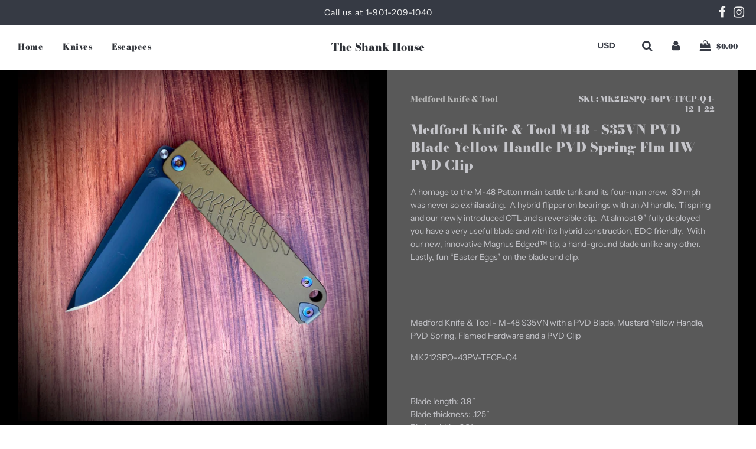

--- FILE ---
content_type: text/html; charset=utf-8
request_url: https://www.theshankhouse.com/products/medford-knife-tool-s35vn-pvd-blade-gray-handle-pvd-spring-flm-hw-pvd-clip
body_size: 22814
content:
<!doctype html>
<!--[if IE 8]><html class="no-js lt-ie9" lang="en"> <![endif]-->
<!--[if IE 9 ]><html class="ie9 no-js"> <![endif]-->
<!--[if (gt IE 9)|!(IE)]><!--> <html class="no-js"> <!--<![endif]-->
<head>

  <!-- Basic page needs ================================================== -->
  <meta charset="utf-8">
  <meta http-equiv="X-UA-Compatible" content="IE=edge">

  
  	  <link rel="shortcut icon" href="//www.theshankhouse.com/cdn/shop/files/browser-button_180x180_crop_center.jpg?v=1613185625" type="image/png">
      <link rel="apple-touch-icon" sizes="180x180" href="//www.theshankhouse.com/cdn/shop/files/browser-button_180x180_crop_center.jpg?v=1613185625">
      <link rel="apple-touch-icon-precomposed" sizes="180x180" href="//www.theshankhouse.com/cdn/shop/files/browser-button_180x180_crop_center.jpg?v=1613185625">
      <link rel="icon" type="image/png" sizes="32x32" href="//www.theshankhouse.com/cdn/shop/files/browser-button_32x32_crop_center.jpg?v=1613185625">
      <link rel="icon" type="image/png" sizes="194x194" href="//www.theshankhouse.com/cdn/shop/files/browser-button_194x194_crop_center.jpg?v=1613185625">
      <link rel="icon" type="image/png" sizes="192x192" href="//www.theshankhouse.com/cdn/shop/files/browser-button_192x192_crop_center.jpg?v=1613185625">
      <link rel="icon" type="image/png" sizes="16x16" href="//www.theshankhouse.com/cdn/shop/files/browser-button_16x16_crop_center.jpg?v=1613185625">
  

  <!-- Title and description ================================================== -->
  <title>
  Medford Knife &amp; Tool M48 - S35VN PVD Blade Yellow Handle PVD Spring Fl &ndash; The Shank House
  </title>

  
  <meta name="description" content="A homage to the M-48 Patton main battle tank and its four-man crew.  30 mph was never so exhilarating.  A hybrid flipper on bearings with an Al handle, Ti spring and our newly introduced OTL and a reversible clip.  At almost 9” fully deployed you have a very useful blade and with its hybrid construction, EDC friendly. ">
  

  <!-- Helpers ================================================== -->
  <!-- /snippets/social-meta-tags.liquid -->


  <meta property="og:type" content="product">
  <meta property="og:title" content="Medford Knife &amp; Tool M48 - S35VN PVD Blade Yellow Handle PVD Spring Flm HW PVD Clip">
  
    <meta property="og:image" content="http://www.theshankhouse.com/cdn/shop/products/IMG_6931_grande.jpg?v=1670288023">
    <meta property="og:image:secure_url" content="https://www.theshankhouse.com/cdn/shop/products/IMG_6931_grande.jpg?v=1670288023">
  
    <meta property="og:image" content="http://www.theshankhouse.com/cdn/shop/products/IMG_6932_grande.jpg?v=1670288023">
    <meta property="og:image:secure_url" content="https://www.theshankhouse.com/cdn/shop/products/IMG_6932_grande.jpg?v=1670288023">
  
    <meta property="og:image" content="http://www.theshankhouse.com/cdn/shop/products/IMG_6933_grande.jpg?v=1670288023">
    <meta property="og:image:secure_url" content="https://www.theshankhouse.com/cdn/shop/products/IMG_6933_grande.jpg?v=1670288023">
  
  <meta property="og:description" content="



A homage to the M-48 Patton main battle tank and its four-man crew.  30 mph was never so exhilarating.  A hybrid flipper on bearings with an Al handle, Ti spring and our newly introduced OTL and a reversible clip.  At almost 9” fully deployed you have a very useful blade and with its hybrid construction, EDC friendly.  With our new, innovative Magnus Edged™ tip, a hand-ground blade unlike any other.  Lastly, fun “Easter Eggs” on the blade and clip.
 
 




Medford Knife &amp;amp; Tool - M-48 S35VN with a PVD Blade, Mustard Yellow Handle, PVD Spring, Flamed Hardware and a PVD Clip








MK212SPQ-43PV-TFCP-Q4








 




Blade length: 3.9”Blade thickness: .125”Blade width: .90”Scale thickness: .125”Spring thickness: .125”Overall length: 8.6”Closed length: 4.6”Overall thickness: .395”CPM S35VN



">
  <meta property="og:price:amount" content="570.00">
  <meta property="og:price:currency" content="USD">



<meta property="og:url" content="https://www.theshankhouse.com/products/medford-knife-tool-s35vn-pvd-blade-gray-handle-pvd-spring-flm-hw-pvd-clip">
<meta property="og:site_name" content="The Shank House">






  <meta name="twitter:card" content="summary">


  <meta name="twitter:title" content="Medford Knife &amp; Tool M48 - S35VN PVD Blade Yellow Handle PVD Spring Flm HW PVD Clip">
  <meta name="twitter:description" content="



A homage to the M-48 Patton main battle tank and its four-man crew.  30 mph was never so exhilarating.  A hybrid flipper on bearings with an Al handle, Ti spring and our newly introduced OTL and a">
  <meta name="twitter:image" content="https://www.theshankhouse.com/cdn/shop/products/IMG_6931_grande.jpg?v=1670288023">
  <meta name="twitter:image:width" content="600">
  <meta name="twitter:image:height" content="600">



  <link rel="canonical" href="https://www.theshankhouse.com/products/medford-knife-tool-s35vn-pvd-blade-gray-handle-pvd-spring-flm-hw-pvd-clip"/>
  
	<meta name="viewport" content="width=device-width, initial-scale=1, maximum-scale=1, user-scalable=0"/>
  
  <meta name="theme-color" content="#b8b8b8">

  <!-- CSS ================================================== -->
  <link href="//www.theshankhouse.com/cdn/shop/t/4/assets/plugins.css?v=4538390974496705921759259330" rel="stylesheet" type="text/css" media="all" />
  <link href="//www.theshankhouse.com/cdn/shop/t/4/assets/timber.scss.css?v=43182207867154380161759259331" rel="stylesheet" type="text/css" media="all" />

  



  <!-- Header hook for plugins ================================================== -->
  <script>window.performance && window.performance.mark && window.performance.mark('shopify.content_for_header.start');</script><meta id="shopify-digital-wallet" name="shopify-digital-wallet" content="/26187628637/digital_wallets/dialog">
<meta name="shopify-checkout-api-token" content="42565b6b8bb9d66751017eb9fa45c420">
<meta id="in-context-paypal-metadata" data-shop-id="26187628637" data-venmo-supported="true" data-environment="production" data-locale="en_US" data-paypal-v4="true" data-currency="USD">
<link rel="alternate" type="application/json+oembed" href="https://www.theshankhouse.com/products/medford-knife-tool-s35vn-pvd-blade-gray-handle-pvd-spring-flm-hw-pvd-clip.oembed">
<script async="async" src="/checkouts/internal/preloads.js?locale=en-US"></script>
<script id="shopify-features" type="application/json">{"accessToken":"42565b6b8bb9d66751017eb9fa45c420","betas":["rich-media-storefront-analytics"],"domain":"www.theshankhouse.com","predictiveSearch":true,"shopId":26187628637,"locale":"en"}</script>
<script>var Shopify = Shopify || {};
Shopify.shop = "the-shank-house.myshopify.com";
Shopify.locale = "en";
Shopify.currency = {"active":"USD","rate":"1.0"};
Shopify.country = "US";
Shopify.theme = {"name":"Flow","id":75040063581,"schema_name":"Flow","schema_version":"15","theme_store_id":801,"role":"main"};
Shopify.theme.handle = "null";
Shopify.theme.style = {"id":null,"handle":null};
Shopify.cdnHost = "www.theshankhouse.com/cdn";
Shopify.routes = Shopify.routes || {};
Shopify.routes.root = "/";</script>
<script type="module">!function(o){(o.Shopify=o.Shopify||{}).modules=!0}(window);</script>
<script>!function(o){function n(){var o=[];function n(){o.push(Array.prototype.slice.apply(arguments))}return n.q=o,n}var t=o.Shopify=o.Shopify||{};t.loadFeatures=n(),t.autoloadFeatures=n()}(window);</script>
<script id="shop-js-analytics" type="application/json">{"pageType":"product"}</script>
<script defer="defer" async type="module" src="//www.theshankhouse.com/cdn/shopifycloud/shop-js/modules/v2/client.init-shop-cart-sync_BdyHc3Nr.en.esm.js"></script>
<script defer="defer" async type="module" src="//www.theshankhouse.com/cdn/shopifycloud/shop-js/modules/v2/chunk.common_Daul8nwZ.esm.js"></script>
<script type="module">
  await import("//www.theshankhouse.com/cdn/shopifycloud/shop-js/modules/v2/client.init-shop-cart-sync_BdyHc3Nr.en.esm.js");
await import("//www.theshankhouse.com/cdn/shopifycloud/shop-js/modules/v2/chunk.common_Daul8nwZ.esm.js");

  window.Shopify.SignInWithShop?.initShopCartSync?.({"fedCMEnabled":true,"windoidEnabled":true});

</script>
<script>(function() {
  var isLoaded = false;
  function asyncLoad() {
    if (isLoaded) return;
    isLoaded = true;
    var urls = ["https:\/\/shopify.covet.pics\/covet-pics-widget-inject.js?shop=the-shank-house.myshopify.com"];
    for (var i = 0; i < urls.length; i++) {
      var s = document.createElement('script');
      s.type = 'text/javascript';
      s.async = true;
      s.src = urls[i];
      var x = document.getElementsByTagName('script')[0];
      x.parentNode.insertBefore(s, x);
    }
  };
  if(window.attachEvent) {
    window.attachEvent('onload', asyncLoad);
  } else {
    window.addEventListener('load', asyncLoad, false);
  }
})();</script>
<script id="__st">var __st={"a":26187628637,"offset":-21600,"reqid":"43dfa4e1-1eb3-4ca9-b13b-9e1e0f2ccd5d-1768960255","pageurl":"www.theshankhouse.com\/products\/medford-knife-tool-s35vn-pvd-blade-gray-handle-pvd-spring-flm-hw-pvd-clip","u":"e1f4474dd9a2","p":"product","rtyp":"product","rid":7112822456501};</script>
<script>window.ShopifyPaypalV4VisibilityTracking = true;</script>
<script id="captcha-bootstrap">!function(){'use strict';const t='contact',e='account',n='new_comment',o=[[t,t],['blogs',n],['comments',n],[t,'customer']],c=[[e,'customer_login'],[e,'guest_login'],[e,'recover_customer_password'],[e,'create_customer']],r=t=>t.map((([t,e])=>`form[action*='/${t}']:not([data-nocaptcha='true']) input[name='form_type'][value='${e}']`)).join(','),a=t=>()=>t?[...document.querySelectorAll(t)].map((t=>t.form)):[];function s(){const t=[...o],e=r(t);return a(e)}const i='password',u='form_key',d=['recaptcha-v3-token','g-recaptcha-response','h-captcha-response',i],f=()=>{try{return window.sessionStorage}catch{return}},m='__shopify_v',_=t=>t.elements[u];function p(t,e,n=!1){try{const o=window.sessionStorage,c=JSON.parse(o.getItem(e)),{data:r}=function(t){const{data:e,action:n}=t;return t[m]||n?{data:e,action:n}:{data:t,action:n}}(c);for(const[e,n]of Object.entries(r))t.elements[e]&&(t.elements[e].value=n);n&&o.removeItem(e)}catch(o){console.error('form repopulation failed',{error:o})}}const l='form_type',E='cptcha';function T(t){t.dataset[E]=!0}const w=window,h=w.document,L='Shopify',v='ce_forms',y='captcha';let A=!1;((t,e)=>{const n=(g='f06e6c50-85a8-45c8-87d0-21a2b65856fe',I='https://cdn.shopify.com/shopifycloud/storefront-forms-hcaptcha/ce_storefront_forms_captcha_hcaptcha.v1.5.2.iife.js',D={infoText:'Protected by hCaptcha',privacyText:'Privacy',termsText:'Terms'},(t,e,n)=>{const o=w[L][v],c=o.bindForm;if(c)return c(t,g,e,D).then(n);var r;o.q.push([[t,g,e,D],n]),r=I,A||(h.body.append(Object.assign(h.createElement('script'),{id:'captcha-provider',async:!0,src:r})),A=!0)});var g,I,D;w[L]=w[L]||{},w[L][v]=w[L][v]||{},w[L][v].q=[],w[L][y]=w[L][y]||{},w[L][y].protect=function(t,e){n(t,void 0,e),T(t)},Object.freeze(w[L][y]),function(t,e,n,w,h,L){const[v,y,A,g]=function(t,e,n){const i=e?o:[],u=t?c:[],d=[...i,...u],f=r(d),m=r(i),_=r(d.filter((([t,e])=>n.includes(e))));return[a(f),a(m),a(_),s()]}(w,h,L),I=t=>{const e=t.target;return e instanceof HTMLFormElement?e:e&&e.form},D=t=>v().includes(t);t.addEventListener('submit',(t=>{const e=I(t);if(!e)return;const n=D(e)&&!e.dataset.hcaptchaBound&&!e.dataset.recaptchaBound,o=_(e),c=g().includes(e)&&(!o||!o.value);(n||c)&&t.preventDefault(),c&&!n&&(function(t){try{if(!f())return;!function(t){const e=f();if(!e)return;const n=_(t);if(!n)return;const o=n.value;o&&e.removeItem(o)}(t);const e=Array.from(Array(32),(()=>Math.random().toString(36)[2])).join('');!function(t,e){_(t)||t.append(Object.assign(document.createElement('input'),{type:'hidden',name:u})),t.elements[u].value=e}(t,e),function(t,e){const n=f();if(!n)return;const o=[...t.querySelectorAll(`input[type='${i}']`)].map((({name:t})=>t)),c=[...d,...o],r={};for(const[a,s]of new FormData(t).entries())c.includes(a)||(r[a]=s);n.setItem(e,JSON.stringify({[m]:1,action:t.action,data:r}))}(t,e)}catch(e){console.error('failed to persist form',e)}}(e),e.submit())}));const S=(t,e)=>{t&&!t.dataset[E]&&(n(t,e.some((e=>e===t))),T(t))};for(const o of['focusin','change'])t.addEventListener(o,(t=>{const e=I(t);D(e)&&S(e,y())}));const B=e.get('form_key'),M=e.get(l),P=B&&M;t.addEventListener('DOMContentLoaded',(()=>{const t=y();if(P)for(const e of t)e.elements[l].value===M&&p(e,B);[...new Set([...A(),...v().filter((t=>'true'===t.dataset.shopifyCaptcha))])].forEach((e=>S(e,t)))}))}(h,new URLSearchParams(w.location.search),n,t,e,['guest_login'])})(!0,!0)}();</script>
<script integrity="sha256-4kQ18oKyAcykRKYeNunJcIwy7WH5gtpwJnB7kiuLZ1E=" data-source-attribution="shopify.loadfeatures" defer="defer" src="//www.theshankhouse.com/cdn/shopifycloud/storefront/assets/storefront/load_feature-a0a9edcb.js" crossorigin="anonymous"></script>
<script data-source-attribution="shopify.dynamic_checkout.dynamic.init">var Shopify=Shopify||{};Shopify.PaymentButton=Shopify.PaymentButton||{isStorefrontPortableWallets:!0,init:function(){window.Shopify.PaymentButton.init=function(){};var t=document.createElement("script");t.src="https://www.theshankhouse.com/cdn/shopifycloud/portable-wallets/latest/portable-wallets.en.js",t.type="module",document.head.appendChild(t)}};
</script>
<script data-source-attribution="shopify.dynamic_checkout.buyer_consent">
  function portableWalletsHideBuyerConsent(e){var t=document.getElementById("shopify-buyer-consent"),n=document.getElementById("shopify-subscription-policy-button");t&&n&&(t.classList.add("hidden"),t.setAttribute("aria-hidden","true"),n.removeEventListener("click",e))}function portableWalletsShowBuyerConsent(e){var t=document.getElementById("shopify-buyer-consent"),n=document.getElementById("shopify-subscription-policy-button");t&&n&&(t.classList.remove("hidden"),t.removeAttribute("aria-hidden"),n.addEventListener("click",e))}window.Shopify?.PaymentButton&&(window.Shopify.PaymentButton.hideBuyerConsent=portableWalletsHideBuyerConsent,window.Shopify.PaymentButton.showBuyerConsent=portableWalletsShowBuyerConsent);
</script>
<script>
  function portableWalletsCleanup(e){e&&e.src&&console.error("Failed to load portable wallets script "+e.src);var t=document.querySelectorAll("shopify-accelerated-checkout .shopify-payment-button__skeleton, shopify-accelerated-checkout-cart .wallet-cart-button__skeleton"),e=document.getElementById("shopify-buyer-consent");for(let e=0;e<t.length;e++)t[e].remove();e&&e.remove()}function portableWalletsNotLoadedAsModule(e){e instanceof ErrorEvent&&"string"==typeof e.message&&e.message.includes("import.meta")&&"string"==typeof e.filename&&e.filename.includes("portable-wallets")&&(window.removeEventListener("error",portableWalletsNotLoadedAsModule),window.Shopify.PaymentButton.failedToLoad=e,"loading"===document.readyState?document.addEventListener("DOMContentLoaded",window.Shopify.PaymentButton.init):window.Shopify.PaymentButton.init())}window.addEventListener("error",portableWalletsNotLoadedAsModule);
</script>

<script type="module" src="https://www.theshankhouse.com/cdn/shopifycloud/portable-wallets/latest/portable-wallets.en.js" onError="portableWalletsCleanup(this)" crossorigin="anonymous"></script>
<script nomodule>
  document.addEventListener("DOMContentLoaded", portableWalletsCleanup);
</script>

<link id="shopify-accelerated-checkout-styles" rel="stylesheet" media="screen" href="https://www.theshankhouse.com/cdn/shopifycloud/portable-wallets/latest/accelerated-checkout-backwards-compat.css" crossorigin="anonymous">
<style id="shopify-accelerated-checkout-cart">
        #shopify-buyer-consent {
  margin-top: 1em;
  display: inline-block;
  width: 100%;
}

#shopify-buyer-consent.hidden {
  display: none;
}

#shopify-subscription-policy-button {
  background: none;
  border: none;
  padding: 0;
  text-decoration: underline;
  font-size: inherit;
  cursor: pointer;
}

#shopify-subscription-policy-button::before {
  box-shadow: none;
}

      </style>

<script>window.performance && window.performance.mark && window.performance.mark('shopify.content_for_header.end');</script>
  <!-- /snippets/oldIE-js.liquid -->


<!--[if lt IE 9]>
<script src="//cdnjs.cloudflare.com/ajax/libs/html5shiv/3.7.2/html5shiv.min.js" type="text/javascript"></script>
<script src="//www.theshankhouse.com/cdn/shop/t/4/assets/respond.min.js?v=52248677837542619231562699494" type="text/javascript"></script>
<link href="//www.theshankhouse.com/cdn/shop/t/4/assets/respond-proxy.html" id="respond-proxy" rel="respond-proxy" />
<link href="//www.theshankhouse.com/search?q=ccba4673a7ce92bbb7f933473ebdb7b6" id="respond-redirect" rel="respond-redirect" />
<script src="//www.theshankhouse.com/search?q=ccba4673a7ce92bbb7f933473ebdb7b6" type="text/javascript"></script>
<![endif]-->



  <script src="//www.theshankhouse.com/cdn/shop/t/4/assets/jquery-3.3.1.min.js?v=23846495244194134081562699493" type="text/javascript"></script>
  <script src="//www.theshankhouse.com/cdn/shop/t/4/assets/modernizr.min.js?v=137617515274177302221562699494" type="text/javascript"></script>

  
  

<link href="https://monorail-edge.shopifysvc.com" rel="dns-prefetch">
<script>(function(){if ("sendBeacon" in navigator && "performance" in window) {try {var session_token_from_headers = performance.getEntriesByType('navigation')[0].serverTiming.find(x => x.name == '_s').description;} catch {var session_token_from_headers = undefined;}var session_cookie_matches = document.cookie.match(/_shopify_s=([^;]*)/);var session_token_from_cookie = session_cookie_matches && session_cookie_matches.length === 2 ? session_cookie_matches[1] : "";var session_token = session_token_from_headers || session_token_from_cookie || "";function handle_abandonment_event(e) {var entries = performance.getEntries().filter(function(entry) {return /monorail-edge.shopifysvc.com/.test(entry.name);});if (!window.abandonment_tracked && entries.length === 0) {window.abandonment_tracked = true;var currentMs = Date.now();var navigation_start = performance.timing.navigationStart;var payload = {shop_id: 26187628637,url: window.location.href,navigation_start,duration: currentMs - navigation_start,session_token,page_type: "product"};window.navigator.sendBeacon("https://monorail-edge.shopifysvc.com/v1/produce", JSON.stringify({schema_id: "online_store_buyer_site_abandonment/1.1",payload: payload,metadata: {event_created_at_ms: currentMs,event_sent_at_ms: currentMs}}));}}window.addEventListener('pagehide', handle_abandonment_event);}}());</script>
<script id="web-pixels-manager-setup">(function e(e,d,r,n,o){if(void 0===o&&(o={}),!Boolean(null===(a=null===(i=window.Shopify)||void 0===i?void 0:i.analytics)||void 0===a?void 0:a.replayQueue)){var i,a;window.Shopify=window.Shopify||{};var t=window.Shopify;t.analytics=t.analytics||{};var s=t.analytics;s.replayQueue=[],s.publish=function(e,d,r){return s.replayQueue.push([e,d,r]),!0};try{self.performance.mark("wpm:start")}catch(e){}var l=function(){var e={modern:/Edge?\/(1{2}[4-9]|1[2-9]\d|[2-9]\d{2}|\d{4,})\.\d+(\.\d+|)|Firefox\/(1{2}[4-9]|1[2-9]\d|[2-9]\d{2}|\d{4,})\.\d+(\.\d+|)|Chrom(ium|e)\/(9{2}|\d{3,})\.\d+(\.\d+|)|(Maci|X1{2}).+ Version\/(15\.\d+|(1[6-9]|[2-9]\d|\d{3,})\.\d+)([,.]\d+|)( \(\w+\)|)( Mobile\/\w+|) Safari\/|Chrome.+OPR\/(9{2}|\d{3,})\.\d+\.\d+|(CPU[ +]OS|iPhone[ +]OS|CPU[ +]iPhone|CPU IPhone OS|CPU iPad OS)[ +]+(15[._]\d+|(1[6-9]|[2-9]\d|\d{3,})[._]\d+)([._]\d+|)|Android:?[ /-](13[3-9]|1[4-9]\d|[2-9]\d{2}|\d{4,})(\.\d+|)(\.\d+|)|Android.+Firefox\/(13[5-9]|1[4-9]\d|[2-9]\d{2}|\d{4,})\.\d+(\.\d+|)|Android.+Chrom(ium|e)\/(13[3-9]|1[4-9]\d|[2-9]\d{2}|\d{4,})\.\d+(\.\d+|)|SamsungBrowser\/([2-9]\d|\d{3,})\.\d+/,legacy:/Edge?\/(1[6-9]|[2-9]\d|\d{3,})\.\d+(\.\d+|)|Firefox\/(5[4-9]|[6-9]\d|\d{3,})\.\d+(\.\d+|)|Chrom(ium|e)\/(5[1-9]|[6-9]\d|\d{3,})\.\d+(\.\d+|)([\d.]+$|.*Safari\/(?![\d.]+ Edge\/[\d.]+$))|(Maci|X1{2}).+ Version\/(10\.\d+|(1[1-9]|[2-9]\d|\d{3,})\.\d+)([,.]\d+|)( \(\w+\)|)( Mobile\/\w+|) Safari\/|Chrome.+OPR\/(3[89]|[4-9]\d|\d{3,})\.\d+\.\d+|(CPU[ +]OS|iPhone[ +]OS|CPU[ +]iPhone|CPU IPhone OS|CPU iPad OS)[ +]+(10[._]\d+|(1[1-9]|[2-9]\d|\d{3,})[._]\d+)([._]\d+|)|Android:?[ /-](13[3-9]|1[4-9]\d|[2-9]\d{2}|\d{4,})(\.\d+|)(\.\d+|)|Mobile Safari.+OPR\/([89]\d|\d{3,})\.\d+\.\d+|Android.+Firefox\/(13[5-9]|1[4-9]\d|[2-9]\d{2}|\d{4,})\.\d+(\.\d+|)|Android.+Chrom(ium|e)\/(13[3-9]|1[4-9]\d|[2-9]\d{2}|\d{4,})\.\d+(\.\d+|)|Android.+(UC? ?Browser|UCWEB|U3)[ /]?(15\.([5-9]|\d{2,})|(1[6-9]|[2-9]\d|\d{3,})\.\d+)\.\d+|SamsungBrowser\/(5\.\d+|([6-9]|\d{2,})\.\d+)|Android.+MQ{2}Browser\/(14(\.(9|\d{2,})|)|(1[5-9]|[2-9]\d|\d{3,})(\.\d+|))(\.\d+|)|K[Aa][Ii]OS\/(3\.\d+|([4-9]|\d{2,})\.\d+)(\.\d+|)/},d=e.modern,r=e.legacy,n=navigator.userAgent;return n.match(d)?"modern":n.match(r)?"legacy":"unknown"}(),u="modern"===l?"modern":"legacy",c=(null!=n?n:{modern:"",legacy:""})[u],f=function(e){return[e.baseUrl,"/wpm","/b",e.hashVersion,"modern"===e.buildTarget?"m":"l",".js"].join("")}({baseUrl:d,hashVersion:r,buildTarget:u}),m=function(e){var d=e.version,r=e.bundleTarget,n=e.surface,o=e.pageUrl,i=e.monorailEndpoint;return{emit:function(e){var a=e.status,t=e.errorMsg,s=(new Date).getTime(),l=JSON.stringify({metadata:{event_sent_at_ms:s},events:[{schema_id:"web_pixels_manager_load/3.1",payload:{version:d,bundle_target:r,page_url:o,status:a,surface:n,error_msg:t},metadata:{event_created_at_ms:s}}]});if(!i)return console&&console.warn&&console.warn("[Web Pixels Manager] No Monorail endpoint provided, skipping logging."),!1;try{return self.navigator.sendBeacon.bind(self.navigator)(i,l)}catch(e){}var u=new XMLHttpRequest;try{return u.open("POST",i,!0),u.setRequestHeader("Content-Type","text/plain"),u.send(l),!0}catch(e){return console&&console.warn&&console.warn("[Web Pixels Manager] Got an unhandled error while logging to Monorail."),!1}}}}({version:r,bundleTarget:l,surface:e.surface,pageUrl:self.location.href,monorailEndpoint:e.monorailEndpoint});try{o.browserTarget=l,function(e){var d=e.src,r=e.async,n=void 0===r||r,o=e.onload,i=e.onerror,a=e.sri,t=e.scriptDataAttributes,s=void 0===t?{}:t,l=document.createElement("script"),u=document.querySelector("head"),c=document.querySelector("body");if(l.async=n,l.src=d,a&&(l.integrity=a,l.crossOrigin="anonymous"),s)for(var f in s)if(Object.prototype.hasOwnProperty.call(s,f))try{l.dataset[f]=s[f]}catch(e){}if(o&&l.addEventListener("load",o),i&&l.addEventListener("error",i),u)u.appendChild(l);else{if(!c)throw new Error("Did not find a head or body element to append the script");c.appendChild(l)}}({src:f,async:!0,onload:function(){if(!function(){var e,d;return Boolean(null===(d=null===(e=window.Shopify)||void 0===e?void 0:e.analytics)||void 0===d?void 0:d.initialized)}()){var d=window.webPixelsManager.init(e)||void 0;if(d){var r=window.Shopify.analytics;r.replayQueue.forEach((function(e){var r=e[0],n=e[1],o=e[2];d.publishCustomEvent(r,n,o)})),r.replayQueue=[],r.publish=d.publishCustomEvent,r.visitor=d.visitor,r.initialized=!0}}},onerror:function(){return m.emit({status:"failed",errorMsg:"".concat(f," has failed to load")})},sri:function(e){var d=/^sha384-[A-Za-z0-9+/=]+$/;return"string"==typeof e&&d.test(e)}(c)?c:"",scriptDataAttributes:o}),m.emit({status:"loading"})}catch(e){m.emit({status:"failed",errorMsg:(null==e?void 0:e.message)||"Unknown error"})}}})({shopId: 26187628637,storefrontBaseUrl: "https://www.theshankhouse.com",extensionsBaseUrl: "https://extensions.shopifycdn.com/cdn/shopifycloud/web-pixels-manager",monorailEndpoint: "https://monorail-edge.shopifysvc.com/unstable/produce_batch",surface: "storefront-renderer",enabledBetaFlags: ["2dca8a86"],webPixelsConfigList: [{"id":"87883957","eventPayloadVersion":"v1","runtimeContext":"LAX","scriptVersion":"1","type":"CUSTOM","privacyPurposes":["ANALYTICS"],"name":"Google Analytics tag (migrated)"},{"id":"shopify-app-pixel","configuration":"{}","eventPayloadVersion":"v1","runtimeContext":"STRICT","scriptVersion":"0450","apiClientId":"shopify-pixel","type":"APP","privacyPurposes":["ANALYTICS","MARKETING"]},{"id":"shopify-custom-pixel","eventPayloadVersion":"v1","runtimeContext":"LAX","scriptVersion":"0450","apiClientId":"shopify-pixel","type":"CUSTOM","privacyPurposes":["ANALYTICS","MARKETING"]}],isMerchantRequest: false,initData: {"shop":{"name":"The Shank House","paymentSettings":{"currencyCode":"USD"},"myshopifyDomain":"the-shank-house.myshopify.com","countryCode":"US","storefrontUrl":"https:\/\/www.theshankhouse.com"},"customer":null,"cart":null,"checkout":null,"productVariants":[{"price":{"amount":570.0,"currencyCode":"USD"},"product":{"title":"Medford Knife \u0026 Tool M48 - S35VN PVD Blade Yellow Handle PVD Spring Flm HW PVD Clip","vendor":"Medford Knife \u0026 Tool","id":"7112822456501","untranslatedTitle":"Medford Knife \u0026 Tool M48 - S35VN PVD Blade Yellow Handle PVD Spring Flm HW PVD Clip","url":"\/products\/medford-knife-tool-s35vn-pvd-blade-gray-handle-pvd-spring-flm-hw-pvd-clip","type":""},"id":"41455441117365","image":{"src":"\/\/www.theshankhouse.com\/cdn\/shop\/products\/IMG_6931.jpg?v=1670288023"},"sku":"MK212SPQ-46PV-TFCP-Q4-12-1-22","title":"Default Title","untranslatedTitle":"Default Title"}],"purchasingCompany":null},},"https://www.theshankhouse.com/cdn","fcfee988w5aeb613cpc8e4bc33m6693e112",{"modern":"","legacy":""},{"shopId":"26187628637","storefrontBaseUrl":"https:\/\/www.theshankhouse.com","extensionBaseUrl":"https:\/\/extensions.shopifycdn.com\/cdn\/shopifycloud\/web-pixels-manager","surface":"storefront-renderer","enabledBetaFlags":"[\"2dca8a86\"]","isMerchantRequest":"false","hashVersion":"fcfee988w5aeb613cpc8e4bc33m6693e112","publish":"custom","events":"[[\"page_viewed\",{}],[\"product_viewed\",{\"productVariant\":{\"price\":{\"amount\":570.0,\"currencyCode\":\"USD\"},\"product\":{\"title\":\"Medford Knife \u0026 Tool M48 - S35VN PVD Blade Yellow Handle PVD Spring Flm HW PVD Clip\",\"vendor\":\"Medford Knife \u0026 Tool\",\"id\":\"7112822456501\",\"untranslatedTitle\":\"Medford Knife \u0026 Tool M48 - S35VN PVD Blade Yellow Handle PVD Spring Flm HW PVD Clip\",\"url\":\"\/products\/medford-knife-tool-s35vn-pvd-blade-gray-handle-pvd-spring-flm-hw-pvd-clip\",\"type\":\"\"},\"id\":\"41455441117365\",\"image\":{\"src\":\"\/\/www.theshankhouse.com\/cdn\/shop\/products\/IMG_6931.jpg?v=1670288023\"},\"sku\":\"MK212SPQ-46PV-TFCP-Q4-12-1-22\",\"title\":\"Default Title\",\"untranslatedTitle\":\"Default Title\"}}]]"});</script><script>
  window.ShopifyAnalytics = window.ShopifyAnalytics || {};
  window.ShopifyAnalytics.meta = window.ShopifyAnalytics.meta || {};
  window.ShopifyAnalytics.meta.currency = 'USD';
  var meta = {"product":{"id":7112822456501,"gid":"gid:\/\/shopify\/Product\/7112822456501","vendor":"Medford Knife \u0026 Tool","type":"","handle":"medford-knife-tool-s35vn-pvd-blade-gray-handle-pvd-spring-flm-hw-pvd-clip","variants":[{"id":41455441117365,"price":57000,"name":"Medford Knife \u0026 Tool M48 - S35VN PVD Blade Yellow Handle PVD Spring Flm HW PVD Clip","public_title":null,"sku":"MK212SPQ-46PV-TFCP-Q4-12-1-22"}],"remote":false},"page":{"pageType":"product","resourceType":"product","resourceId":7112822456501,"requestId":"43dfa4e1-1eb3-4ca9-b13b-9e1e0f2ccd5d-1768960255"}};
  for (var attr in meta) {
    window.ShopifyAnalytics.meta[attr] = meta[attr];
  }
</script>
<script class="analytics">
  (function () {
    var customDocumentWrite = function(content) {
      var jquery = null;

      if (window.jQuery) {
        jquery = window.jQuery;
      } else if (window.Checkout && window.Checkout.$) {
        jquery = window.Checkout.$;
      }

      if (jquery) {
        jquery('body').append(content);
      }
    };

    var hasLoggedConversion = function(token) {
      if (token) {
        return document.cookie.indexOf('loggedConversion=' + token) !== -1;
      }
      return false;
    }

    var setCookieIfConversion = function(token) {
      if (token) {
        var twoMonthsFromNow = new Date(Date.now());
        twoMonthsFromNow.setMonth(twoMonthsFromNow.getMonth() + 2);

        document.cookie = 'loggedConversion=' + token + '; expires=' + twoMonthsFromNow;
      }
    }

    var trekkie = window.ShopifyAnalytics.lib = window.trekkie = window.trekkie || [];
    if (trekkie.integrations) {
      return;
    }
    trekkie.methods = [
      'identify',
      'page',
      'ready',
      'track',
      'trackForm',
      'trackLink'
    ];
    trekkie.factory = function(method) {
      return function() {
        var args = Array.prototype.slice.call(arguments);
        args.unshift(method);
        trekkie.push(args);
        return trekkie;
      };
    };
    for (var i = 0; i < trekkie.methods.length; i++) {
      var key = trekkie.methods[i];
      trekkie[key] = trekkie.factory(key);
    }
    trekkie.load = function(config) {
      trekkie.config = config || {};
      trekkie.config.initialDocumentCookie = document.cookie;
      var first = document.getElementsByTagName('script')[0];
      var script = document.createElement('script');
      script.type = 'text/javascript';
      script.onerror = function(e) {
        var scriptFallback = document.createElement('script');
        scriptFallback.type = 'text/javascript';
        scriptFallback.onerror = function(error) {
                var Monorail = {
      produce: function produce(monorailDomain, schemaId, payload) {
        var currentMs = new Date().getTime();
        var event = {
          schema_id: schemaId,
          payload: payload,
          metadata: {
            event_created_at_ms: currentMs,
            event_sent_at_ms: currentMs
          }
        };
        return Monorail.sendRequest("https://" + monorailDomain + "/v1/produce", JSON.stringify(event));
      },
      sendRequest: function sendRequest(endpointUrl, payload) {
        // Try the sendBeacon API
        if (window && window.navigator && typeof window.navigator.sendBeacon === 'function' && typeof window.Blob === 'function' && !Monorail.isIos12()) {
          var blobData = new window.Blob([payload], {
            type: 'text/plain'
          });

          if (window.navigator.sendBeacon(endpointUrl, blobData)) {
            return true;
          } // sendBeacon was not successful

        } // XHR beacon

        var xhr = new XMLHttpRequest();

        try {
          xhr.open('POST', endpointUrl);
          xhr.setRequestHeader('Content-Type', 'text/plain');
          xhr.send(payload);
        } catch (e) {
          console.log(e);
        }

        return false;
      },
      isIos12: function isIos12() {
        return window.navigator.userAgent.lastIndexOf('iPhone; CPU iPhone OS 12_') !== -1 || window.navigator.userAgent.lastIndexOf('iPad; CPU OS 12_') !== -1;
      }
    };
    Monorail.produce('monorail-edge.shopifysvc.com',
      'trekkie_storefront_load_errors/1.1',
      {shop_id: 26187628637,
      theme_id: 75040063581,
      app_name: "storefront",
      context_url: window.location.href,
      source_url: "//www.theshankhouse.com/cdn/s/trekkie.storefront.cd680fe47e6c39ca5d5df5f0a32d569bc48c0f27.min.js"});

        };
        scriptFallback.async = true;
        scriptFallback.src = '//www.theshankhouse.com/cdn/s/trekkie.storefront.cd680fe47e6c39ca5d5df5f0a32d569bc48c0f27.min.js';
        first.parentNode.insertBefore(scriptFallback, first);
      };
      script.async = true;
      script.src = '//www.theshankhouse.com/cdn/s/trekkie.storefront.cd680fe47e6c39ca5d5df5f0a32d569bc48c0f27.min.js';
      first.parentNode.insertBefore(script, first);
    };
    trekkie.load(
      {"Trekkie":{"appName":"storefront","development":false,"defaultAttributes":{"shopId":26187628637,"isMerchantRequest":null,"themeId":75040063581,"themeCityHash":"18215912906320498886","contentLanguage":"en","currency":"USD","eventMetadataId":"82b573ba-dfeb-47bb-ad07-84cdbed6c200"},"isServerSideCookieWritingEnabled":true,"monorailRegion":"shop_domain","enabledBetaFlags":["65f19447"]},"Session Attribution":{},"S2S":{"facebookCapiEnabled":false,"source":"trekkie-storefront-renderer","apiClientId":580111}}
    );

    var loaded = false;
    trekkie.ready(function() {
      if (loaded) return;
      loaded = true;

      window.ShopifyAnalytics.lib = window.trekkie;

      var originalDocumentWrite = document.write;
      document.write = customDocumentWrite;
      try { window.ShopifyAnalytics.merchantGoogleAnalytics.call(this); } catch(error) {};
      document.write = originalDocumentWrite;

      window.ShopifyAnalytics.lib.page(null,{"pageType":"product","resourceType":"product","resourceId":7112822456501,"requestId":"43dfa4e1-1eb3-4ca9-b13b-9e1e0f2ccd5d-1768960255","shopifyEmitted":true});

      var match = window.location.pathname.match(/checkouts\/(.+)\/(thank_you|post_purchase)/)
      var token = match? match[1]: undefined;
      if (!hasLoggedConversion(token)) {
        setCookieIfConversion(token);
        window.ShopifyAnalytics.lib.track("Viewed Product",{"currency":"USD","variantId":41455441117365,"productId":7112822456501,"productGid":"gid:\/\/shopify\/Product\/7112822456501","name":"Medford Knife \u0026 Tool M48 - S35VN PVD Blade Yellow Handle PVD Spring Flm HW PVD Clip","price":"570.00","sku":"MK212SPQ-46PV-TFCP-Q4-12-1-22","brand":"Medford Knife \u0026 Tool","variant":null,"category":"","nonInteraction":true,"remote":false},undefined,undefined,{"shopifyEmitted":true});
      window.ShopifyAnalytics.lib.track("monorail:\/\/trekkie_storefront_viewed_product\/1.1",{"currency":"USD","variantId":41455441117365,"productId":7112822456501,"productGid":"gid:\/\/shopify\/Product\/7112822456501","name":"Medford Knife \u0026 Tool M48 - S35VN PVD Blade Yellow Handle PVD Spring Flm HW PVD Clip","price":"570.00","sku":"MK212SPQ-46PV-TFCP-Q4-12-1-22","brand":"Medford Knife \u0026 Tool","variant":null,"category":"","nonInteraction":true,"remote":false,"referer":"https:\/\/www.theshankhouse.com\/products\/medford-knife-tool-s35vn-pvd-blade-gray-handle-pvd-spring-flm-hw-pvd-clip"});
      }
    });


        var eventsListenerScript = document.createElement('script');
        eventsListenerScript.async = true;
        eventsListenerScript.src = "//www.theshankhouse.com/cdn/shopifycloud/storefront/assets/shop_events_listener-3da45d37.js";
        document.getElementsByTagName('head')[0].appendChild(eventsListenerScript);

})();</script>
  <script>
  if (!window.ga || (window.ga && typeof window.ga !== 'function')) {
    window.ga = function ga() {
      (window.ga.q = window.ga.q || []).push(arguments);
      if (window.Shopify && window.Shopify.analytics && typeof window.Shopify.analytics.publish === 'function') {
        window.Shopify.analytics.publish("ga_stub_called", {}, {sendTo: "google_osp_migration"});
      }
      console.error("Shopify's Google Analytics stub called with:", Array.from(arguments), "\nSee https://help.shopify.com/manual/promoting-marketing/pixels/pixel-migration#google for more information.");
    };
    if (window.Shopify && window.Shopify.analytics && typeof window.Shopify.analytics.publish === 'function') {
      window.Shopify.analytics.publish("ga_stub_initialized", {}, {sendTo: "google_osp_migration"});
    }
  }
</script>
<script
  defer
  src="https://www.theshankhouse.com/cdn/shopifycloud/perf-kit/shopify-perf-kit-3.0.4.min.js"
  data-application="storefront-renderer"
  data-shop-id="26187628637"
  data-render-region="gcp-us-central1"
  data-page-type="product"
  data-theme-instance-id="75040063581"
  data-theme-name="Flow"
  data-theme-version="15"
  data-monorail-region="shop_domain"
  data-resource-timing-sampling-rate="10"
  data-shs="true"
  data-shs-beacon="true"
  data-shs-export-with-fetch="true"
  data-shs-logs-sample-rate="1"
  data-shs-beacon-endpoint="https://www.theshankhouse.com/api/collect"
></script>
</head>


<body id="medford-knife-amp-tool-m48-s35vn-pvd-blade-yellow-handle-pvd-spring-fl" class="template-product" >

  
  <div id="CartDrawer" class="drawer drawer--right drawer--cart">
    <div class="drawer__header sitewide--title-wrapper">
      <div class="drawer__close js-drawer-close">
        <button type="button" class="icon-fallback-text">
          <i class="fa fa-times fa-lg" aria-hidden="true"></i>
          <span class="fallback-text">"Close Cart"</span>
        </button>
      </div>
      <div class="drawer__title h2 page--title " id="CartTitle">Shopping Cart</div>
      <div class="drawer__title h2 page--title hide" id="ShopNowTitle">Quick view</div>
      <div class="drawer__title h2 page--title hide" id="LogInTitle">Login</div>
      <div class="drawer__title h2 page--title hide" id="SearchTitle">Search for products on our site</div>
    </div>
    <div id="CartContainer"></div>
    <div id="ShopNowContainer" class="hide"></div>
    <div id="SearchContainer" class="hide">
      <div class="wrapper search-drawer">
        <div class="input-group">
          <input type="search" name="q" id="search-input" placeholder="Search our store" class="input-group-field" aria-label="Search our store" autocomplete="off" />
          <span class="input-group-btn">
            <button type="submit" class="btn icon-fallback-text">
              <i class="fa fa-search"></i>
              <span class="fallback-text">Search</span>
            </button>
          </span>
        </div>
        <script id="LiveSearchResultTemplate" type="text/template">
  
    <div class="indiv-search-listing-grid">
      <div class="grid">
        {{#if image}}
        <div class="grid__item large--one-quarter live-search--image">
          <a href="{{url}}" title="{{title}}">
            <img
                class="lazyload"
                src="{{image}}"
                alt="{{title}}"
                {{#if imageResponsive}}
                data-src="{{imageResponsive}}"
                data-sizes="auto"
                {{/if}}
            >
          </a>
        </div>
        {{/if}}
        <div class="grid__item large--three-quarters line-search-content">
          <h3>
            <a href="{{url}}" title="">{{title}}</a>
          </h3>
          <div>
            {{{price_html}}}
          </div>
          <div>
            {{{unit_price_html}}}
          </div>
          <p>{{content}}</p>
        </div>
      </div>
    </div>
  
</script>

        <script type="text/javascript">
            var SearchTranslations = {
                no_results_html: "Your search for \"{{ terms }}\" did not yield any results.",
                results_for_html: "Your search for \"{{ terms }}\" revealed the following:",
                products: "Products",
                pages: "Pages",
                articles: "Articles"
            };
        </script>
        <div id="search-results" class="grid-uniform">
          <!-- here will be the search results -->
        </div>
        <a id="search-show-more" href="#" class="btn hide">See more</a>
      </div>
    </div>
    <div id="LogInContainer" class="hide"></div>
  </div>
  <div id="DrawerOverlay"></div>

<div id="PageContainer">

	<div id="shopify-section-announcement-bar" class="shopify-section">

  <style>

    .notification-bar{
      background-color: #363a44;
      color: #f0f0f0;
    }

    .notification-bar a, .notification-bar .social-sharing.is-clean a{
      color: #f0f0f0;
    }

  </style>

  <div class="notification-bar">

    
      <div id="sharing" class="social-sharing is-clean" data-permalink="">
        

<ul id="sm-icons" class="clearfix">

  
    <li id="sm-facebook"><a href="https://www.facebook.com/TheShankHouse/" target="_blank"><i class="fa fa-facebook fa-2x"></i></a></li>
  

  

  
    <li id="sm-instagram"><a href="https://www.instagram.com/theshankhouse/" target="_blank"><i class="fa fa-instagram fa-2x"></i></a></li>
  

  

  

  

  

  

  

  

  

  

</ul>



      </div>
    

  
  <div class="notification-bar__message">

    
      <p>Call us at 1-901-209-1040</p>
    

  </div>
  

  </div>



</div>

	<div id="shopify-section-header" class="shopify-section">














<div data-section-id="header" data-section-type="header-section" class="header-section--wrapper">
  <div id="NavDrawer" class="drawer drawer--left">

    

    <!-- begin mobile-nav -->
    <ul class="mobile-nav">
      <li class="mobile-nav__item mobile-nav__search">
        <form action="/search" method="get" class="input-group search-bar" role="search">
  
  <input type="search" name="q" value="" placeholder="Search our store" class="input-group-field" aria-label="Search our store">
  <span class="input-group-btn hidden">
    <button type="submit" class="btn icon-fallback-text">
      <i class="fa fa-search"></i>
      <span class="fallback-text">Search</span>
    </button>
  </span>
</form>

      </li>

      
      

        

          <li class="mobile-nav__item">
            <a href="/" class="mobile-nav__link">Home</a>
          </li>

        

      

        

          <li class="mobile-nav__item">
            <a href="/collections/knives" class="mobile-nav__link">Knives</a>
          </li>

        

      

        

          <li class="mobile-nav__item">
            <a href="/collections/missed-opportunities" class="mobile-nav__link">Escapees</a>
          </li>

        

      

      
        <li class="mobile-nav__item" aria-haspopup="true">
          <div class="mobile-nav__has-sublist">
            <div class="mobile-nav__toggle">
              <button type="button" class="mobile-nav__toggle-open mobile-menu-currency-button">
                <span class="text">Currency</span>
                <span class="icon-fallback-text">
                  <span class="icon">
                    <i class="fa fa-caret-right fa-lg" aria-hidden="true"></i>
                  </span>
                  <span class="fallback-text">See more</span>
                </span>
              </button>
              <button type="button" class="mobile-nav__toggle-close mobile-menu-currency-button">
                <span class="text">Currency</span>
                <span class="icon-fallback-text">
                  <span class="icon">
                    <i class="fa fa-caret-down fa-lg" aria-hidden="true"></i>
                  </span>
                  <span class="fallback-text">"Close Cart"</span>
                </span>
              </button>
            </div>
          </div>
          <ul class="mobile-nav__sublist">
            
            
            <li class="mobile-nav__item">
              <a href="#" class="mobile-nav__link mobile-menu-currency-link mobile-menu-currency-selected" data-code="USD">USD</a>
            </li>
            
              
                <li class="mobile-nav__item">
                  <a href="#" class="mobile-nav__link mobile-menu-currency-link" data-code="INR">INR</a>
                </li>
              
            
              
                <li class="mobile-nav__item">
                  <a href="#" class="mobile-nav__link mobile-menu-currency-link" data-code="GBP">GBP</a>
                </li>
              
            
              
                <li class="mobile-nav__item">
                  <a href="#" class="mobile-nav__link mobile-menu-currency-link" data-code="CAD">CAD</a>
                </li>
              
            
              
            
              
                <li class="mobile-nav__item">
                  <a href="#" class="mobile-nav__link mobile-menu-currency-link" data-code="AUD">AUD</a>
                </li>
              
            
              
                <li class="mobile-nav__item">
                  <a href="#" class="mobile-nav__link mobile-menu-currency-link" data-code="EUR">EUR</a>
                </li>
              
            
              
                <li class="mobile-nav__item">
                  <a href="#" class="mobile-nav__link mobile-menu-currency-link" data-code="JPY">JPY</a>
                </li>
              
            
          </ul>
        </li>
      
    </ul>


      
      

      <span class="mobile-nav-header">Account</span>

	  <ul class="mobile-nav">

        
          <li class="mobile-nav__item">
            <a href="/account/login" id="customer_login_link">Log in</a>
          </li>
          <li class="mobile-nav__item">
            <a href="/account/register" id="customer_register_link">Create account</a>
          </li>
        

	</ul>

      
    <!-- //mobile-nav -->
  </div>

  

    <header class="site-header medium--hide small--hide">
      <div class="wrapper">

        

      

      <div class="grid--full grid--table">

        <div class="grid__item large--five-twelfths" id="top_links_wrapper">

          <div class="top-links">

              <ul class="site-nav " id="AccessibleNav" role="navigation">

                



  

    <li>
      <a href="/" class="site-nav__link">Home</a>
    </li>

  



  

    <li>
      <a href="/collections/knives" class="site-nav__link">Knives</a>
    </li>

  



  

    <li>
      <a href="/collections/missed-opportunities" class="site-nav__link">Escapees</a>
    </li>

  




              </ul>

          </div>

        </div>


        <div class="grid__item large--two-twelfths">
            <div class="site-header__logo large--center" itemscope itemtype="http://schema.org/Organization">
              
    
      <div class="site-header__logo h1" id="site-title" itemscope itemtype="http://schema.org/Organization">
    

    
      <a class="site-header__logo-link" href="/" itemprop="url">The Shank House</a>
    


    

    
      </div>
    
  
            </div>
        </div>
        <div class="grid__item large--five-twelfths large--text-right medium-down--hide">
          
    <div class="top-links">

      <ul class="top-links--icon-links">

        
          <li class="currency-picker--wrapper">

            <select class="currency-picker" name="currencies">
              
              
              <option value="USD" selected="selected">USD</option>
              
                
                  <option value="INR">INR</option>
                
              
                
                  <option value="GBP">GBP</option>
                
              
                
                  <option value="CAD">CAD</option>
                
              
                
              
                
                  <option value="AUD">AUD</option>
                
              
                
                  <option value="EUR">EUR</option>
                
              
                
                  <option value="JPY">JPY</option>
                
              
            </select>

          </li>
        

        
        <li>
          <a href="/search" class="search-button">
            <i class="fa fa-search fa-lg"></i>
            
          </a>
        </li>
        

        
          
            <li>
              <a href="/account/login" title="Log in" class="log-in-button">
                <i class="fa fa-user fa-lg"></i>
                
              </a>
            </li>
          
        

        <li>
          <a href="/cart" class="site-header__cart-toggle js-drawer-open-right-link" aria-controls="CartDrawer" aria-expanded="false">
            <i class="fa fa-shopping-bag fa-lg"></i>
            
              
                  <span class="header--supporting-text"><span class="cart-item-count-header cart-item-count-header--total"><span class="money">$0.00</span></span></span>
              
            
          </a>
        </li>

      </ul>
    </div>
        </div>

    

            

      </div>
    </header>

<nav class="nav-bar mobile-nav-bar-wrapper large--hide medium-down--show">
  <div class="wrapper">
    <div class="large--hide medium-down--show">
      <div class="mobile-grid--table">
        <div class="grid__item one-sixth">
          <div class="site-nav--mobile">
            <button type="button" class="icon-fallback-text site-nav__link js-drawer-open-left-link" aria-controls="NavDrawer" aria-expanded="false">
              <i class="fa fa-bars fa-2x"></i>
              <span class="fallback-text">Menu</span>
            </button>
          </div>
        </div>

        <div class="grid__item four-sixths">
          
    
      <div class="site-header__logo h1" id="site-title" itemscope itemtype="http://schema.org/Organization">
    

    
      <a class="site-header__logo-link" href="/" itemprop="url">The Shank House</a>
    


    

    
      </div>
    
  
        </div>

        <div class="grid__item one-sixth text-right">
          <div class="site-nav--mobile">
            <a href="/cart" class="js-drawer-open-right-link site-nav__link" aria-controls="CartDrawer" aria-expanded="false">
              <span class="icon-fallback-text">
                <i class="fa fa-shopping-bag fa-2x"></i>

                
                    <span class="cart-item-count-header--total hide"></span>
                

                <span class="fallback-text">Cart</span>
              </span>
            </a>
          </div>
        </div>
      </div>
    </div>
  </div>
</nav>

</div>

  
    
  

<style>
  #site-title{
  	padding: 15px 0;
  }

  .site-nav__dropdown li, .inner .h4, .inner .h5 {
    text-align: left;
  }

  .template-index .overlay-header.ui.sticky:not(.top),
  .template-index .overlay-header:not(.sticky)
  ,
  .template-list-collections .overlay-header.ui.sticky:not(.top),
  .template-list-collections .overlay-header:not(.sticky),
  .contact-page .overlay-header.ui.sticky:not(.top),
  .contact-page .overlay-header:not(.sticky)
  {
    background-color: rgba(0, 0, 0, 0.25);
  }

  .template-index .overlay-header-wrapper,
  
  .template-list-collections .overlay-header-wrapper,
  .contact-page .overlay-header-wrapper
  {
    max-height: 0px !important;
    min-height: 0px !important;
  }

  .template-index .overlay-header.force-hover,
  
  .template-list-collections .overlay-header.force-hover
  .contact-page .overlay-header.force-hover
   {
    background-color: #ffffff;
  }

  #site-title{
    padding: 15px;
  }

  
</style>


</div>

		

			<div class="wrapper main-content">

		

		<!-- /templates/product.liquid -->


<div id="shopify-section-product-template" class="shopify-section"><div itemscope itemtype="http://schema.org/Product">

  <meta itemprop="url" content="https://www.theshankhouse.com/products/medford-knife-tool-s35vn-pvd-blade-gray-handle-pvd-spring-flm-hw-pvd-clip">
  <meta itemprop="image" content="//www.theshankhouse.com/cdn/shop/products/IMG_6931_grande.jpg?v=1670288023">

  
  
  

  

  

  

  

  

  <div class="grid product-single product-sticky-wrapper" data-section-id="product-template">

    <input type="hidden" id="thumbnail_changes_variant" value="false" />

    <div class="product-images-container">
      

      <div class="grid__item large--six-twelfths text-center context mobile--no-top-margin">

        <div class="product-single__photos medium--hide small--hide">

          

          <div class="product-single__photo-wrapper  zoom--cross-hair">

            
            








<div 
>

<noscript>
    <img
        class="product-single__photo fadeLazyload"
        src="//www.theshankhouse.com/cdn/shop/products/IMG_6931_1000x1000.jpg?v=1670288023"
        data-sizes="auto"
        
            alt="Medford Knife &amp; Tool M48 - S35VN PVD Blade Yellow Handle PVD Spring Flm HW PVD Clip"
        
        
              style="max-width: 2730px"
              id="ProductPhotoImg"
              data-image-id="34763607507125"
              data-image-zoom="//www.theshankhouse.com/cdn/shop/products/IMG_6931.jpg?v=1670288023"
              data-image-zoom-enable="true"
            
    />
</noscript>

<img
    class="lazyload product-single__photo fadeLazyload "
    src="//www.theshankhouse.com/cdn/shop/products/IMG_6931_300x.jpg?v=1670288023"
    data-src="//www.theshankhouse.com/cdn/shop/products/IMG_6931_{width}.jpg?v=1670288023"
    data-sizes="auto"
    
    data-aspectratio="1.0"
    
    
              style="max-width: 2730px"
              id="ProductPhotoImg"
              data-image-id="34763607507125"
              data-image-zoom="//www.theshankhouse.com/cdn/shop/products/IMG_6931.jpg?v=1670288023"
              data-image-zoom-enable="true"
            
    
        style="max-width: 2730px; max-height: 2730px"
    
    
        alt="Medford Knife &amp; Tool M48 - S35VN PVD Blade Yellow Handle PVD Spring Flm HW PVD Clip"
    
/>

</div>


            <div class="hidden" id="featured-image-loader">
              <i class="fa fa-circle-o-notch fa-spin fa-3x fa-fw"></i>
              <span class="sr-only">Loading...</span>
            </div>
          </div>


          

          
          
            
      
            
            <a
              href="//www.theshankhouse.com/cdn/shop/products/IMG_6931_{width}x.jpg?v=1670288023" class="product-single__thumbnail-wrapper "
              data-image-zoom="//www.theshankhouse.com/cdn/shop/products/IMG_6931.jpg?v=1670288023"
              
            >
              
              








<div 
>

<noscript>
    <img
        class="product-single__thumbnail fadeIn wow"
        src="//www.theshankhouse.com/cdn/shop/products/IMG_6931_1000x1000.jpg?v=1670288023"
        data-sizes="auto"
        
            alt="Medford Knife &amp; Tool M48 - S35VN PVD Blade Yellow Handle PVD Spring Flm HW PVD Clip"
        
        
                data-image-id="34763607507125"
                data-image-zoom="//www.theshankhouse.com/cdn/shop/products/IMG_6931.jpg?v=1670288023"
                style="max-width: 2730px"
                data-max-width="2730"
              
    />
</noscript>

<img
    class="lazyload product-single__thumbnail fadeIn wow "
    src="//www.theshankhouse.com/cdn/shop/products/IMG_6931_300x.jpg?v=1670288023"
    data-src="//www.theshankhouse.com/cdn/shop/products/IMG_6931_{width}.jpg?v=1670288023"
    data-sizes="auto"
    
    data-aspectratio="1.0"
    
    
                data-image-id="34763607507125"
                data-image-zoom="//www.theshankhouse.com/cdn/shop/products/IMG_6931.jpg?v=1670288023"
                style="max-width: 2730px"
                data-max-width="2730"
              
    
        style="max-width: 2730px; max-height: 2730px"
    
    
        alt="Medford Knife &amp; Tool M48 - S35VN PVD Blade Yellow Handle PVD Spring Flm HW PVD Clip"
    
/>

</div>

            </a>
      
            
            <a
              href="//www.theshankhouse.com/cdn/shop/products/IMG_6932_{width}x.jpg?v=1670288023" class="product-single__thumbnail-wrapper "
              data-image-zoom="//www.theshankhouse.com/cdn/shop/products/IMG_6932.jpg?v=1670288023"
              
            >
              
              








<div 
>

<noscript>
    <img
        class="product-single__thumbnail fadeIn wow"
        src="//www.theshankhouse.com/cdn/shop/products/IMG_6932_1000x1000.jpg?v=1670288023"
        data-sizes="auto"
        
            alt="Medford Knife &amp; Tool M48 - S35VN PVD Blade Yellow Handle PVD Spring Flm HW PVD Clip"
        
        
                data-image-id="34763607539893"
                data-image-zoom="//www.theshankhouse.com/cdn/shop/products/IMG_6932.jpg?v=1670288023"
                style="max-width: 3006px"
                data-max-width="3006"
              
    />
</noscript>

<img
    class="lazyload product-single__thumbnail fadeIn wow "
    src="//www.theshankhouse.com/cdn/shop/products/IMG_6932_300x.jpg?v=1670288023"
    data-src="//www.theshankhouse.com/cdn/shop/products/IMG_6932_{width}.jpg?v=1670288023"
    data-sizes="auto"
    
    data-aspectratio="1.0"
    
    
                data-image-id="34763607539893"
                data-image-zoom="//www.theshankhouse.com/cdn/shop/products/IMG_6932.jpg?v=1670288023"
                style="max-width: 3006px"
                data-max-width="3006"
              
    
        style="max-width: 3006px; max-height: 3006px"
    
    
        alt="Medford Knife &amp; Tool M48 - S35VN PVD Blade Yellow Handle PVD Spring Flm HW PVD Clip"
    
/>

</div>

            </a>
      
            
            <a
              href="//www.theshankhouse.com/cdn/shop/products/IMG_6933_{width}x.jpg?v=1670288023" class="product-single__thumbnail-wrapper "
              data-image-zoom="//www.theshankhouse.com/cdn/shop/products/IMG_6933.jpg?v=1670288023"
              
            >
              
              








<div 
>

<noscript>
    <img
        class="product-single__thumbnail fadeIn wow"
        src="//www.theshankhouse.com/cdn/shop/products/IMG_6933_1000x1000.jpg?v=1670288023"
        data-sizes="auto"
        
            alt="Medford Knife &amp; Tool M48 - S35VN PVD Blade Yellow Handle PVD Spring Flm HW PVD Clip"
        
        
                data-image-id="34763607572661"
                data-image-zoom="//www.theshankhouse.com/cdn/shop/products/IMG_6933.jpg?v=1670288023"
                style="max-width: 2675px"
                data-max-width="2675"
              
    />
</noscript>

<img
    class="lazyload product-single__thumbnail fadeIn wow "
    src="//www.theshankhouse.com/cdn/shop/products/IMG_6933_300x.jpg?v=1670288023"
    data-src="//www.theshankhouse.com/cdn/shop/products/IMG_6933_{width}.jpg?v=1670288023"
    data-sizes="auto"
    
    data-aspectratio="1.0"
    
    
                data-image-id="34763607572661"
                data-image-zoom="//www.theshankhouse.com/cdn/shop/products/IMG_6933.jpg?v=1670288023"
                style="max-width: 2675px"
                data-max-width="2675"
              
    
        style="max-width: 2675px; max-height: 2675px"
    
    
        alt="Medford Knife &amp; Tool M48 - S35VN PVD Blade Yellow Handle PVD Spring Flm HW PVD Clip"
    
/>

</div>

            </a>
      
            
            <a
              href="//www.theshankhouse.com/cdn/shop/products/IMG_6934_{width}x.jpg?v=1670288024" class="product-single__thumbnail-wrapper "
              data-image-zoom="//www.theshankhouse.com/cdn/shop/products/IMG_6934.jpg?v=1670288024"
              
            >
              
              








<div 
>

<noscript>
    <img
        class="product-single__thumbnail fadeIn wow"
        src="//www.theshankhouse.com/cdn/shop/products/IMG_6934_1000x1000.jpg?v=1670288024"
        data-sizes="auto"
        
            alt="Medford Knife &amp; Tool M48 - S35VN PVD Blade Yellow Handle PVD Spring Flm HW PVD Clip"
        
        
                data-image-id="34763607605429"
                data-image-zoom="//www.theshankhouse.com/cdn/shop/products/IMG_6934.jpg?v=1670288024"
                style="max-width: 3024px"
                data-max-width="3024"
              
    />
</noscript>

<img
    class="lazyload product-single__thumbnail fadeIn wow "
    src="//www.theshankhouse.com/cdn/shop/products/IMG_6934_300x.jpg?v=1670288024"
    data-src="//www.theshankhouse.com/cdn/shop/products/IMG_6934_{width}.jpg?v=1670288024"
    data-sizes="auto"
    
    data-aspectratio="1.0"
    
    
                data-image-id="34763607605429"
                data-image-zoom="//www.theshankhouse.com/cdn/shop/products/IMG_6934.jpg?v=1670288024"
                style="max-width: 3024px"
                data-max-width="3024"
              
    
        style="max-width: 3024px; max-height: 3024px"
    
    
        alt="Medford Knife &amp; Tool M48 - S35VN PVD Blade Yellow Handle PVD Spring Flm HW PVD Clip"
    
/>

</div>

            </a>
      
  
          
          </div>


          <div id="product-images-mobile" class="large--hide owl-carousel owl-theme">

          
              
              <div>
                
                








<div 
>

<noscript>
    <img
        class=""
        src="//www.theshankhouse.com/cdn/shop/products/IMG_6931_1000x1000.jpg?v=1670288023"
        data-sizes="auto"
        
            alt="Medford Knife &amp; Tool M48 - S35VN PVD Blade Yellow Handle PVD Spring Flm HW PVD Clip"
        
        
                  data-image-id="34763607507125"
                
    />
</noscript>

<img
    class="lazyload  "
    src="//www.theshankhouse.com/cdn/shop/products/IMG_6931_300x.jpg?v=1670288023"
    data-src="//www.theshankhouse.com/cdn/shop/products/IMG_6931_{width}.jpg?v=1670288023"
    data-sizes="auto"
    
    data-aspectratio="1.0"
    
    
                  data-image-id="34763607507125"
                
    
        style="max-width: 2730px; max-height: 2730px"
    
    
        alt="Medford Knife &amp; Tool M48 - S35VN PVD Blade Yellow Handle PVD Spring Flm HW PVD Clip"
    
/>

</div>

              </div>
          
              
              <div>
                
                








<div 
>

<noscript>
    <img
        class=""
        src="//www.theshankhouse.com/cdn/shop/products/IMG_6932_1000x1000.jpg?v=1670288023"
        data-sizes="auto"
        
            alt="Medford Knife &amp; Tool M48 - S35VN PVD Blade Yellow Handle PVD Spring Flm HW PVD Clip"
        
        
                  data-image-id="34763607539893"
                
    />
</noscript>

<img
    class="lazyload  "
    src="//www.theshankhouse.com/cdn/shop/products/IMG_6932_300x.jpg?v=1670288023"
    data-src="//www.theshankhouse.com/cdn/shop/products/IMG_6932_{width}.jpg?v=1670288023"
    data-sizes="auto"
    
    data-aspectratio="1.0"
    
    
                  data-image-id="34763607539893"
                
    
        style="max-width: 3006px; max-height: 3006px"
    
    
        alt="Medford Knife &amp; Tool M48 - S35VN PVD Blade Yellow Handle PVD Spring Flm HW PVD Clip"
    
/>

</div>

              </div>
          
              
              <div>
                
                








<div 
>

<noscript>
    <img
        class=""
        src="//www.theshankhouse.com/cdn/shop/products/IMG_6933_1000x1000.jpg?v=1670288023"
        data-sizes="auto"
        
            alt="Medford Knife &amp; Tool M48 - S35VN PVD Blade Yellow Handle PVD Spring Flm HW PVD Clip"
        
        
                  data-image-id="34763607572661"
                
    />
</noscript>

<img
    class="lazyload  "
    src="//www.theshankhouse.com/cdn/shop/products/IMG_6933_300x.jpg?v=1670288023"
    data-src="//www.theshankhouse.com/cdn/shop/products/IMG_6933_{width}.jpg?v=1670288023"
    data-sizes="auto"
    
    data-aspectratio="1.0"
    
    
                  data-image-id="34763607572661"
                
    
        style="max-width: 2675px; max-height: 2675px"
    
    
        alt="Medford Knife &amp; Tool M48 - S35VN PVD Blade Yellow Handle PVD Spring Flm HW PVD Clip"
    
/>

</div>

              </div>
          
              
              <div>
                
                








<div 
>

<noscript>
    <img
        class=""
        src="//www.theshankhouse.com/cdn/shop/products/IMG_6934_1000x1000.jpg?v=1670288024"
        data-sizes="auto"
        
            alt="Medford Knife &amp; Tool M48 - S35VN PVD Blade Yellow Handle PVD Spring Flm HW PVD Clip"
        
        
                  data-image-id="34763607605429"
                
    />
</noscript>

<img
    class="lazyload  "
    src="//www.theshankhouse.com/cdn/shop/products/IMG_6934_300x.jpg?v=1670288024"
    data-src="//www.theshankhouse.com/cdn/shop/products/IMG_6934_{width}.jpg?v=1670288024"
    data-sizes="auto"
    
    data-aspectratio="1.0"
    
    
                  data-image-id="34763607605429"
                
    
        style="max-width: 3024px; max-height: 3024px"
    
    
        alt="Medford Knife &amp; Tool M48 - S35VN PVD Blade Yellow Handle PVD Spring Flm HW PVD Clip"
    
/>

</div>

              </div>
          

          </div>
    </div>
    
  </div>

    <div class="grid__item large--six-twelfths">

      <div class="ui sticky product-sticky">

        
          <div class="product-page--sale-badge hide">
            On Sale
          </div>
        

      	<div class="product-details-wrapper" data-show-sku="true">
          <div class="grid product-meta-header">
            
              <div class="grid__item product__meta--vendor large--one-half">
                <h4><a href="/collections/vendors?q=Medford%20Knife%20%26%20Tool" title="Medford Knife &amp; Tool">Medford Knife & Tool</a></h4>
              </div>
            

            
              <div class="grid__item product__meta--sku large--one-half">
                    <h4>SKU: <span class="js__currentVariantSKU">MK212SPQ-46PV-TFCP-Q4-12-1-22</span></h4>
              </div>
            
          </div>

          <h1 itemprop="name" class="product-details-product-title">Medford Knife & Tool M48 - S35VN PVD Blade Yellow Handle PVD Spring Flm HW PVD Clip</h1>

          
            <div class="product-description product-details--form-wrapper---below rte" itemprop="description">
              <div class="page" title="Page 1">
<div class="section">
<div class="layoutArea">
<div class="column">
<p data-fontsize="16">A homage to the M-48 Patton main battle tank and its four-man crew.  30 mph was never so exhilarating.  A hybrid flipper on bearings with an Al handle, Ti spring and our newly introduced OTL and a reversible clip.  At almost 9” fully deployed you have a very useful blade and with its hybrid construction, EDC friendly.  With our new, innovative Magnus Edged™ tip, a hand-ground blade unlike any other.  Lastly, fun “Easter Eggs” on the blade and clip.</p>
<p data-fontsize="16"> <br></p>
<p data-fontsize="16"> <br></p>
<div class="page" title="Page 1">
<div class="section">
<div class="layoutArea">
<div class="column">
<p><span>Medford Knife &amp; Tool - M-48 </span>S35VN with a PVD Blade, Mustard Yellow Handle, PVD Spring, Flamed Hardware and a PVD Clip</p>
<div class="page" title="Page 1">
<div class="section">
<div class="layoutArea">
<div class="column">
<div class="page" title="Page 1">
<div class="section">
<div class="layoutArea">
<div class="column">
<p><span>MK212SPQ-43PV-TFCP-Q4</span></p>
</div>
</div>
</div>
</div>
</div>
</div>
</div>
</div>
<p> </p>
</div>
</div>
</div>
</div>
<p data-fontsize="16"><span></span><span>Blade length: 3.9”<br></span><span>Blade thickness: .125”<br></span><span>Blade width: .90”<br></span><span>Scale thickness: .125”<br></span><span>Spring thickness: .125”<br></span><span>Overall length: 8.6”<br></span><span>Closed length: 4.6”<br></span><span>Overall thickness: .395”<br></span><span>CPM S35VN</span></p>
</div>
</div>
</div>
</div>
            </div>
          

          <div itemprop="offers" itemscope itemtype="http://schema.org/Offer" class="product-details--form-wrapper product-details--form-wrapper---out-of-stock">
            <meta itemprop="priceCurrency" content="USD">

            <link itemprop="availability" href="http://schema.org/OutOfStock">

            <div class="form-vertical">
              <form method="post" action="/cart/add" id="AddToCartForm" accept-charset="UTF-8" class="shopify-product-form" enctype="multipart/form-data"><input type="hidden" name="form_type" value="product" /><input type="hidden" name="utf8" value="✓" />

                
                

                
                  
                    <div class="selector-wrapper js hide">
                      <label for="SingleOptionSelector-0">Title</label>
                      <select class="needsclick form-control" id="SingleOptionSelector-0" autocomplete="off">
                        
                          <option selected value="Default Title">Default Title</option>
                        
                      </select>
                    </div>
                  
                


                <select name="id" id="productSelect-product-template" class="needsclick product-single__variants original-select no-js" autocomplete="off">
                  
                    
                      <option disabled="disabled">
                        Default Title - Sold Out
                      </option>
                    
                  
                </select>

                
                  <label for="Quantity" class="quantity-selector product-sub-label">Quantity</label>

                  
                    <input type="number" id="Quantity" name="quantity" value="1" min="1" class="quantity-selector" />
                  
                

                

                

                    <li class="product-page--pricing--discount">
                        <span class="variant-value-wrapper hide">
                          -<span class="variant-value"><span class="money">$-570.00</span></span>
                        </span>
                    </li>

                

                <span class="visually-hidden">Regular price</span>
                <span id="ProductPrice" class="h2 js" itemprop="price" content="570">
                  <span class="money">$570.00</span>
                </span>

                  <div class="unit-price hide">
    <span class="unit-price__price"><span class="money"></span></span>
    <span> / </span><span class="unit-price__ref-value"></span><span class="unit-price__ref-unit"></span>
</div>

<div class="paymentButtonsWrapper">
                  <button type="submit" name="add" id="AddToCart" class="btn add-to-cart--secondary">
                    <span id="AddToCartText">Add to Cart</span>
                  </button>

                  
                    <div data-shopify="payment-button" class="shopify-payment-button"> <shopify-accelerated-checkout recommended="{&quot;supports_subs&quot;:false,&quot;supports_def_opts&quot;:false,&quot;name&quot;:&quot;paypal&quot;,&quot;wallet_params&quot;:{&quot;shopId&quot;:26187628637,&quot;countryCode&quot;:&quot;US&quot;,&quot;merchantName&quot;:&quot;The Shank House&quot;,&quot;phoneRequired&quot;:false,&quot;companyRequired&quot;:false,&quot;shippingType&quot;:&quot;shipping&quot;,&quot;shopifyPaymentsEnabled&quot;:false,&quot;hasManagedSellingPlanState&quot;:null,&quot;requiresBillingAgreement&quot;:false,&quot;merchantId&quot;:&quot;T43KGBDRKW6GL&quot;,&quot;sdkUrl&quot;:&quot;https://www.paypal.com/sdk/js?components=buttons\u0026commit=false\u0026currency=USD\u0026locale=en_US\u0026client-id=AfUEYT7nO4BwZQERn9Vym5TbHAG08ptiKa9gm8OARBYgoqiAJIjllRjeIMI4g294KAH1JdTnkzubt1fr\u0026merchant-id=T43KGBDRKW6GL\u0026intent=authorize&quot;}}" fallback="{&quot;supports_subs&quot;:true,&quot;supports_def_opts&quot;:true,&quot;name&quot;:&quot;buy_it_now&quot;,&quot;wallet_params&quot;:{}}" access-token="42565b6b8bb9d66751017eb9fa45c420" buyer-country="US" buyer-locale="en" buyer-currency="USD" variant-params="[{&quot;id&quot;:41455441117365,&quot;requiresShipping&quot;:true}]" shop-id="26187628637" enabled-flags="[&quot;ae0f5bf6&quot;]" disabled > <div class="shopify-payment-button__button" role="button" disabled aria-hidden="true" style="background-color: transparent; border: none"> <div class="shopify-payment-button__skeleton">&nbsp;</div> </div> <div class="shopify-payment-button__more-options shopify-payment-button__skeleton" role="button" disabled aria-hidden="true">&nbsp;</div> </shopify-accelerated-checkout> <small id="shopify-buyer-consent" class="hidden" aria-hidden="true" data-consent-type="subscription"> This item is a recurring or deferred purchase. By continuing, I agree to the <span id="shopify-subscription-policy-button">cancellation policy</span> and authorize you to charge my payment method at the prices, frequency and dates listed on this page until my order is fulfilled or I cancel, if permitted. </small> </div>
                  
                </div>

            <input type="hidden" name="product-id" value="7112822456501" /><input type="hidden" name="section-id" value="product-template" /></form>

            

            
          </div>

        </div>

        

        <div class="grid product__meta">

          

          

          

        </div>

        
            

<div id="sharing" class="social-sharing" data-permalink="https://www.theshankhouse.com/products/medford-knife-tool-s35vn-pvd-blade-gray-handle-pvd-spring-flm-hw-pvd-clip">

  <div class="h5">Share the coolness</div>

  
  <a href="//www.facebook.com/sharer.php?u=https://www.theshankhouse.com/products/medford-knife-tool-s35vn-pvd-blade-gray-handle-pvd-spring-flm-hw-pvd-clip" target="_blank" rel="noopener" aria-label="Share on Facebook">
    <div class="sharing-button"><div aria-hidden="true" class="sharing-button__icon">
      <svg xmlns="http://www.w3.org/2000/svg" viewBox="0 0 24 24"><path d="M18.77 7.46H14.5v-1.9c0-.9.6-1.1 1-1.1h3V.5h-4.33C10.24.5 9.5 3.44 9.5 5.32v2.15h-3v4h3v12h5v-12h3.85l.42-4z"/></svg>
      </div>
    </div>
  </a>
  

  
  <a href="//twitter.com/share?url=https://www.theshankhouse.com/products/medford-knife-tool-s35vn-pvd-blade-gray-handle-pvd-spring-flm-hw-pvd-clip&amp;text=Medford Knife & Tool M48 - S35VN PVD Blade Yellow Handle PVD Spring Flm HW PVD Clip" target="_blank" rel="noopener" aria-label="Share on Twitter">
    <div class="sharing-button"><div aria-hidden="true" class="sharing-button__icon">
      <svg xmlns="http://www.w3.org/2000/svg" viewBox="0 0 24 24"><path d="M23.44 4.83c-.8.37-1.5.38-2.22.02.93-.56.98-.96 1.32-2.02-.88.52-1.86.9-2.9 1.1-.82-.88-2-1.43-3.3-1.43-2.5 0-4.55 2.04-4.55 4.54 0 .36.03.7.1 1.04-3.77-.2-7.12-2-9.36-4.75-.4.67-.6 1.45-.6 2.3 0 1.56.8 2.95 2 3.77-.74-.03-1.44-.23-2.05-.57v.06c0 2.2 1.56 4.03 3.64 4.44-.67.2-1.37.2-2.06.08.58 1.8 2.26 3.12 4.25 3.16C5.78 18.1 3.37 18.74 1 18.46c2 1.3 4.4 2.04 6.97 2.04 8.35 0 12.92-6.92 12.92-12.93 0-.2 0-.4-.02-.6.9-.63 1.96-1.22 2.56-2.14z"/></svg>
      </div>
    </div>
  </a>
  

  
  <a href="//pinterest.com/pin/create/button/?url=https://www.theshankhouse.com/products/medford-knife-tool-s35vn-pvd-blade-gray-handle-pvd-spring-flm-hw-pvd-clip&amp;media=//www.theshankhouse.com/cdn/shop/products/IMG_6931_1200x.jpg?v=1670288023&amp;description=Medford Knife &amp; Tool M48 - S35VN PVD Blade Yellow Handle PVD Spring Flm HW PVD Clip" target="_blank" rel="noopener" aria-label="Share on Pinterest">
    <div class="sharing-button"><div aria-hidden="true" class="sharing-button__icon">
      <svg xmlns="http://www.w3.org/2000/svg" viewBox="0 0 24 24"><path d="M12.14.5C5.86.5 2.7 5 2.7 8.75c0 2.27.86 4.3 2.7 5.05.3.12.57 0 .66-.33l.27-1.06c.1-.32.06-.44-.2-.73-.52-.62-.86-1.44-.86-2.6 0-3.33 2.5-6.32 6.5-6.32 3.55 0 5.5 2.17 5.5 5.07 0 3.8-1.7 7.02-4.2 7.02-1.37 0-2.4-1.14-2.07-2.54.4-1.68 1.16-3.48 1.16-4.7 0-1.07-.58-1.98-1.78-1.98-1.4 0-2.55 1.47-2.55 3.42 0 1.25.43 2.1.43 2.1l-1.7 7.2c-.5 2.13-.08 4.75-.04 5 .02.17.22.2.3.1.14-.18 1.82-2.26 2.4-4.33.16-.58.93-3.63.93-3.63.45.88 1.8 1.65 3.22 1.65 4.25 0 7.13-3.87 7.13-9.05C20.5 4.15 17.18.5 12.14.5z"/></svg>
      </div>
    </div>
  </a>
  
</div>

        

      </div>
    </div>

  </div>

  


</div>




  <div class="recently-viewed-products clearfix collection" data-no-image-url="//www.theshankhouse.com/cdn/shopifycloud/storefront/assets/no-image-2048-a2addb12.gif" style="display: none">
  <div class="wrapper" role="main">

   
   <div class="sitewide--title-wrapper">
     <h2 class="page--title">Recently viewed products</h2>
   </div>
   

   <div id="recently-viewed-products" style="display:none">
   </div>
  </div>
</div>



<script id="recently-viewed-product-template" type="application/template">
<div id="product-{{handle}}" class="product grid__item">
  <div class="grid-view-item">
    
    {{#if sale }}
      <div class="sale-badge">On Sale</div>
    {{/if}}
    

    
    {{#if sold_out }}
      <div class="sold-out-badge">Sold Out</div>
    {{/if}}
    

    <div class="grid__image">
      <a href="{{url}}">
        <img class="lazyload" data-sizes="auto" data-src="{{responsiveImage}}" src="{{imageSrc}}" />
      </a>
      
        
      
    </div>
    <div class="grid-view-item--desc-wrapper">
      <a href="{{url}}">
        <p class="product-grid--title">{{title}}</p>
      </a>
      <p class="product-grid--price"><span class="money">{{#if price_varies}}From {{/if}}{{formatMoney price}}</span></p>
      
      

      
    </div>
  </div>
</div>
</div>
</script>





</div>




  <script type="application/json" id="ProductJson-product-template">
    {"id":7112822456501,"title":"Medford Knife \u0026 Tool M48 - S35VN PVD Blade Yellow Handle PVD Spring Flm HW PVD Clip","handle":"medford-knife-tool-s35vn-pvd-blade-gray-handle-pvd-spring-flm-hw-pvd-clip","description":"\u003cdiv class=\"page\" title=\"Page 1\"\u003e\n\u003cdiv class=\"section\"\u003e\n\u003cdiv class=\"layoutArea\"\u003e\n\u003cdiv class=\"column\"\u003e\n\u003cp data-fontsize=\"16\"\u003eA homage to the M-48 Patton main battle tank and its four-man crew.  30 mph was never so exhilarating.  A hybrid flipper on bearings with an Al handle, Ti spring and our newly introduced OTL and a reversible clip.  At almost 9” fully deployed you have a very useful blade and with its hybrid construction, EDC friendly.  With our new, innovative Magnus Edged™ tip, a hand-ground blade unlike any other.  Lastly, fun “Easter Eggs” on the blade and clip.\u003c\/p\u003e\n\u003cp data-fontsize=\"16\"\u003e \u003cbr\u003e\u003c\/p\u003e\n\u003cp data-fontsize=\"16\"\u003e \u003cbr\u003e\u003c\/p\u003e\n\u003cdiv class=\"page\" title=\"Page 1\"\u003e\n\u003cdiv class=\"section\"\u003e\n\u003cdiv class=\"layoutArea\"\u003e\n\u003cdiv class=\"column\"\u003e\n\u003cp\u003e\u003cspan\u003eMedford Knife \u0026amp; Tool - M-48 \u003c\/span\u003eS35VN with a PVD Blade, Mustard Yellow Handle, PVD Spring, Flamed Hardware and a PVD Clip\u003c\/p\u003e\n\u003cdiv class=\"page\" title=\"Page 1\"\u003e\n\u003cdiv class=\"section\"\u003e\n\u003cdiv class=\"layoutArea\"\u003e\n\u003cdiv class=\"column\"\u003e\n\u003cdiv class=\"page\" title=\"Page 1\"\u003e\n\u003cdiv class=\"section\"\u003e\n\u003cdiv class=\"layoutArea\"\u003e\n\u003cdiv class=\"column\"\u003e\n\u003cp\u003e\u003cspan\u003eMK212SPQ-43PV-TFCP-Q4\u003c\/span\u003e\u003c\/p\u003e\n\u003c\/div\u003e\n\u003c\/div\u003e\n\u003c\/div\u003e\n\u003c\/div\u003e\n\u003c\/div\u003e\n\u003c\/div\u003e\n\u003c\/div\u003e\n\u003c\/div\u003e\n\u003cp\u003e \u003c\/p\u003e\n\u003c\/div\u003e\n\u003c\/div\u003e\n\u003c\/div\u003e\n\u003c\/div\u003e\n\u003cp data-fontsize=\"16\"\u003e\u003cspan\u003e\u003c\/span\u003e\u003cspan\u003eBlade length: 3.9”\u003cbr\u003e\u003c\/span\u003e\u003cspan\u003eBlade thickness: .125”\u003cbr\u003e\u003c\/span\u003e\u003cspan\u003eBlade width: .90”\u003cbr\u003e\u003c\/span\u003e\u003cspan\u003eScale thickness: .125”\u003cbr\u003e\u003c\/span\u003e\u003cspan\u003eSpring thickness: .125”\u003cbr\u003e\u003c\/span\u003e\u003cspan\u003eOverall length: 8.6”\u003cbr\u003e\u003c\/span\u003e\u003cspan\u003eClosed length: 4.6”\u003cbr\u003e\u003c\/span\u003e\u003cspan\u003eOverall thickness: .395”\u003cbr\u003e\u003c\/span\u003e\u003cspan\u003eCPM S35VN\u003c\/span\u003e\u003c\/p\u003e\n\u003c\/div\u003e\n\u003c\/div\u003e\n\u003c\/div\u003e\n\u003c\/div\u003e","published_at":"2022-12-05T18:55:55-06:00","created_at":"2021-12-19T07:59:04-06:00","vendor":"Medford Knife \u0026 Tool","type":"","tags":["MKT","Sold"],"price":57000,"price_min":57000,"price_max":57000,"available":false,"price_varies":false,"compare_at_price":null,"compare_at_price_min":0,"compare_at_price_max":0,"compare_at_price_varies":false,"variants":[{"id":41455441117365,"title":"Default Title","option1":"Default Title","option2":null,"option3":null,"sku":"MK212SPQ-46PV-TFCP-Q4-12-1-22","requires_shipping":true,"taxable":true,"featured_image":null,"available":false,"name":"Medford Knife \u0026 Tool M48 - S35VN PVD Blade Yellow Handle PVD Spring Flm HW PVD Clip","public_title":null,"options":["Default Title"],"price":57000,"weight":454,"compare_at_price":null,"inventory_management":"shopify","barcode":"","requires_selling_plan":false,"selling_plan_allocations":[]}],"images":["\/\/www.theshankhouse.com\/cdn\/shop\/products\/IMG_6931.jpg?v=1670288023","\/\/www.theshankhouse.com\/cdn\/shop\/products\/IMG_6932.jpg?v=1670288023","\/\/www.theshankhouse.com\/cdn\/shop\/products\/IMG_6933.jpg?v=1670288023","\/\/www.theshankhouse.com\/cdn\/shop\/products\/IMG_6934.jpg?v=1670288024"],"featured_image":"\/\/www.theshankhouse.com\/cdn\/shop\/products\/IMG_6931.jpg?v=1670288023","options":["Title"],"media":[{"alt":null,"id":27083560845493,"position":1,"preview_image":{"aspect_ratio":1.0,"height":2730,"width":2730,"src":"\/\/www.theshankhouse.com\/cdn\/shop\/products\/IMG_6931.jpg?v=1670288023"},"aspect_ratio":1.0,"height":2730,"media_type":"image","src":"\/\/www.theshankhouse.com\/cdn\/shop\/products\/IMG_6931.jpg?v=1670288023","width":2730},{"alt":null,"id":27083560878261,"position":2,"preview_image":{"aspect_ratio":1.0,"height":3006,"width":3006,"src":"\/\/www.theshankhouse.com\/cdn\/shop\/products\/IMG_6932.jpg?v=1670288023"},"aspect_ratio":1.0,"height":3006,"media_type":"image","src":"\/\/www.theshankhouse.com\/cdn\/shop\/products\/IMG_6932.jpg?v=1670288023","width":3006},{"alt":null,"id":27083560911029,"position":3,"preview_image":{"aspect_ratio":1.0,"height":2675,"width":2675,"src":"\/\/www.theshankhouse.com\/cdn\/shop\/products\/IMG_6933.jpg?v=1670288023"},"aspect_ratio":1.0,"height":2675,"media_type":"image","src":"\/\/www.theshankhouse.com\/cdn\/shop\/products\/IMG_6933.jpg?v=1670288023","width":2675},{"alt":null,"id":27083560943797,"position":4,"preview_image":{"aspect_ratio":1.0,"height":3024,"width":3024,"src":"\/\/www.theshankhouse.com\/cdn\/shop\/products\/IMG_6934.jpg?v=1670288024"},"aspect_ratio":1.0,"height":3024,"media_type":"image","src":"\/\/www.theshankhouse.com\/cdn\/shop\/products\/IMG_6934.jpg?v=1670288024","width":3024}],"requires_selling_plan":false,"selling_plan_groups":[],"content":"\u003cdiv class=\"page\" title=\"Page 1\"\u003e\n\u003cdiv class=\"section\"\u003e\n\u003cdiv class=\"layoutArea\"\u003e\n\u003cdiv class=\"column\"\u003e\n\u003cp data-fontsize=\"16\"\u003eA homage to the M-48 Patton main battle tank and its four-man crew.  30 mph was never so exhilarating.  A hybrid flipper on bearings with an Al handle, Ti spring and our newly introduced OTL and a reversible clip.  At almost 9” fully deployed you have a very useful blade and with its hybrid construction, EDC friendly.  With our new, innovative Magnus Edged™ tip, a hand-ground blade unlike any other.  Lastly, fun “Easter Eggs” on the blade and clip.\u003c\/p\u003e\n\u003cp data-fontsize=\"16\"\u003e \u003cbr\u003e\u003c\/p\u003e\n\u003cp data-fontsize=\"16\"\u003e \u003cbr\u003e\u003c\/p\u003e\n\u003cdiv class=\"page\" title=\"Page 1\"\u003e\n\u003cdiv class=\"section\"\u003e\n\u003cdiv class=\"layoutArea\"\u003e\n\u003cdiv class=\"column\"\u003e\n\u003cp\u003e\u003cspan\u003eMedford Knife \u0026amp; Tool - M-48 \u003c\/span\u003eS35VN with a PVD Blade, Mustard Yellow Handle, PVD Spring, Flamed Hardware and a PVD Clip\u003c\/p\u003e\n\u003cdiv class=\"page\" title=\"Page 1\"\u003e\n\u003cdiv class=\"section\"\u003e\n\u003cdiv class=\"layoutArea\"\u003e\n\u003cdiv class=\"column\"\u003e\n\u003cdiv class=\"page\" title=\"Page 1\"\u003e\n\u003cdiv class=\"section\"\u003e\n\u003cdiv class=\"layoutArea\"\u003e\n\u003cdiv class=\"column\"\u003e\n\u003cp\u003e\u003cspan\u003eMK212SPQ-43PV-TFCP-Q4\u003c\/span\u003e\u003c\/p\u003e\n\u003c\/div\u003e\n\u003c\/div\u003e\n\u003c\/div\u003e\n\u003c\/div\u003e\n\u003c\/div\u003e\n\u003c\/div\u003e\n\u003c\/div\u003e\n\u003c\/div\u003e\n\u003cp\u003e \u003c\/p\u003e\n\u003c\/div\u003e\n\u003c\/div\u003e\n\u003c\/div\u003e\n\u003c\/div\u003e\n\u003cp data-fontsize=\"16\"\u003e\u003cspan\u003e\u003c\/span\u003e\u003cspan\u003eBlade length: 3.9”\u003cbr\u003e\u003c\/span\u003e\u003cspan\u003eBlade thickness: .125”\u003cbr\u003e\u003c\/span\u003e\u003cspan\u003eBlade width: .90”\u003cbr\u003e\u003c\/span\u003e\u003cspan\u003eScale thickness: .125”\u003cbr\u003e\u003c\/span\u003e\u003cspan\u003eSpring thickness: .125”\u003cbr\u003e\u003c\/span\u003e\u003cspan\u003eOverall length: 8.6”\u003cbr\u003e\u003c\/span\u003e\u003cspan\u003eClosed length: 4.6”\u003cbr\u003e\u003c\/span\u003e\u003cspan\u003eOverall thickness: .395”\u003cbr\u003e\u003c\/span\u003e\u003cspan\u003eCPM S35VN\u003c\/span\u003e\u003c\/p\u003e\n\u003c\/div\u003e\n\u003c\/div\u003e\n\u003c\/div\u003e\n\u003c\/div\u003e"}
  </script>



</div>

<div id="shopify-section-product-recommendations" class="shopify-section">
    <div class="product-recommendations" data-product-id="7112822456501" data-limit="8"></div>
</div>


		</div>

    <div id="shopify-section-footer-instagram" class="shopify-section instagram-section-wrapper">


</div>
    <div id="shopify-section-footer-newsletter" class="shopify-section footer-section--newsletter-wrapper">
  
      <div class="homepage-sections-wrapper homepage-sections-wrapper--white newsletter--section">
    

    <div class="wrapper show-on-scroll">
      <div class="grid row--table">
        <div class="grid__item large--one-half medium--one-half small--one-whole newsletter--section--grid vertical--align">

          <div class="newsletter--section--grid_inner newsletter_title">
            <h3>Access to Exclusive Deals & Free Shipping Codes</h3>
              
          </div>

        </div>
        <div class="grid__item large--one-half medium--one-half small--one-whole newsletter--section--grid vertical--align">

          <div class="newsletter--section--grid_inner newsletter_form_section">

              <form method="post" action="/contact#contact_form" id="contact_form" accept-charset="UTF-8" class="contact-form"><input type="hidden" name="form_type" value="customer" /><input type="hidden" name="utf8" value="✓" />
              
              
                <input type="hidden" name="contact[tags]" value="newsletter">
                <div id="newsletter-wrapper">
                  <input id="newsletter_text" type="email" value="" placeholder="Enter email" name="contact[email]" class="input-group-field email" aria-label="Translation missing: en.general.newsletter_form_section.newsletter_email" autocorrect="off" autocapitalize="off">
                  <input id="newsletter_submit" type="submit" class="btn btn-default" name="subscribe" value="&#xf054;">
                </div>
              
              </form>

          </div>
        </div>

      </div>
    </div>

  </div>



</div>

	  <div id="shopify-section-footer" class="shopify-section">

<footer class="site-footer product-sticker-stop footer-alignment--left">
	<div class="wrapper">
		<div class="grid">

			

				

					<div class="grid__item large--one-third medium--one-half small--one-whole content-footer">
						<div class="h3 footer-header">Contact us</div>
						<div class="rte footer-article"><p>We're open most days. &nbsp;Just give us a call with any questions you've got.</p>
<p><strong>901-209-1040</strong></p></div>
					</div>

				

	

				

				
				<div class="grid__item large--one-third medium--one-half small--one-whole links-footer">
					<div class="h3 footer-header">Links</div>
					<ul class="footer-content">
						
							
								<li>
									<a href="/search">Search</a>
								</li>
							
						
							
								<li>
									<a href="/collections/missed-opportunities">Escapees</a>
								</li>
							
						
					</ul>
				</div>

				

	

				

					<div class="grid__item large--one-third medium--one-half small--one-whole newsletter-footer">
						<div class="h3 footer-header">Newsletter</div>
						
							<p>Sign up for EXCLUSIVE&nbsp;Deals&nbsp;and New Product release info.</p>
						
						<form method="post" action="/contact#contact_form" id="contact_form" accept-charset="UTF-8" class="contact-form"><input type="hidden" name="form_type" value="customer" /><input type="hidden" name="utf8" value="✓" />
							
							
								<div class="input-group">
								<input type="email" value="" placeholder="email@example.com" name="contact[email]" id="Email" class="input-group-field footer-email-input" aria-label="email@example.com">
								<input type="hidden" name="contact[tags]" value="newsletter">
								<span>
								<input type="submit" class="btn footer-email-submit" name="subscribe" id="subscribe" value="Subscribe">
								</span>
								</div>
							
						</form>
					</div>

			

	

</div>

      <div class="grid bottom--footer">

				

					<div class="grid__item large--one-whole">
						<div class="footer-description">
							
						</div>
					</div>

				

        <div class="grid__item large--one-half">

					<ul class="bottom--footer---links">
						<li><a href="/">&copy; 2026, The Shank House</a></li>
						<li><a target="_blank" rel="nofollow" href="https://www.shopify.com?utm_campaign=poweredby&amp;utm_medium=shopify&amp;utm_source=onlinestore">Powered by Shopify</a></li>
					</ul>

        </div>

				

        
        <div class="grid__item large--one-half text-right">

          
            <ul class="inline-list payment-icons">

							
								<svg class="payment-icon" viewBox="0 0 38 24" xmlns="http://www.w3.org/2000/svg" width="38" height="24" role="img" aria-labelledby="pi-paypal"><title id="pi-paypal">PayPal</title><path opacity=".07" d="M35 0H3C1.3 0 0 1.3 0 3v18c0 1.7 1.4 3 3 3h32c1.7 0 3-1.3 3-3V3c0-1.7-1.4-3-3-3z"/><path fill="#fff" d="M35 1c1.1 0 2 .9 2 2v18c0 1.1-.9 2-2 2H3c-1.1 0-2-.9-2-2V3c0-1.1.9-2 2-2h32"/><path fill="#003087" d="M23.9 8.3c.2-1 0-1.7-.6-2.3-.6-.7-1.7-1-3.1-1h-4.1c-.3 0-.5.2-.6.5L14 15.6c0 .2.1.4.3.4H17l.4-3.4 1.8-2.2 4.7-2.1z"/><path fill="#3086C8" d="M23.9 8.3l-.2.2c-.5 2.8-2.2 3.8-4.6 3.8H18c-.3 0-.5.2-.6.5l-.6 3.9-.2 1c0 .2.1.4.3.4H19c.3 0 .5-.2.5-.4v-.1l.4-2.4v-.1c0-.2.3-.4.5-.4h.3c2.1 0 3.7-.8 4.1-3.2.2-1 .1-1.8-.4-2.4-.1-.5-.3-.7-.5-.8z"/><path fill="#012169" d="M23.3 8.1c-.1-.1-.2-.1-.3-.1-.1 0-.2 0-.3-.1-.3-.1-.7-.1-1.1-.1h-3c-.1 0-.2 0-.2.1-.2.1-.3.2-.3.4l-.7 4.4v.1c0-.3.3-.5.6-.5h1.3c2.5 0 4.1-1 4.6-3.8v-.2c-.1-.1-.3-.2-.5-.2h-.1z"/></svg>
							
								<svg class="payment-icon" viewBox="0 0 38 24" width="38" height="24" xmlns="http://www.w3.org/2000/svg" role="img" aria-labelledby="pi-venmo"><title id="pi-venmo">Venmo</title><g fill="none" fill-rule="evenodd"><rect fill-opacity=".07" fill="#000" width="38" height="24" rx="3"/><path fill="#3D95CE" d="M35 1c1.1 0 2 .9 2 2v18c0 1.1-.9 2-2 2H3c-1.1 0-2-.9-2-2V3c0-1.1.9-2 2-2h32"/><path d="M24.675 8.36c0 3.064-2.557 7.045-4.633 9.84h-4.74L13.4 6.57l4.151-.402 1.005 8.275c.94-1.566 2.099-4.025 2.099-5.702 0-.918-.154-1.543-.394-2.058l3.78-.783c.437.738.634 1.499.634 2.46z" fill="#FFF" fill-rule="nonzero"/></g></svg>

							

            </ul>
          

          </div>
          

      </div>

      </div>

    </footer>


</div>


</div>

<script type="text/javascript">
window.lazySizesConfig = window.lazySizesConfig || {};
window.lazySizesConfig.rias = window.lazySizesConfig.rias || {};

// configure available widths to replace with the {width} placeholder
window.lazySizesConfig.rias.widths = [150, 300, 600, 900, 1200, 1500, 1800, 2100];

document.addEventListener('lazyriasmodifyoptions', function (e) {
    // convert width to width specification for shopify
    var widthmap = {}
    var aspect = parseFloat(e.target.dataset.aspectratio); // classList.contains('lazyload-square');
    var forceHeight = parseInt(e.target.dataset.forceHeight, 10);
    window.lazySizesConfig.rias.widths.forEach(function (width) {
        if (forceHeight) {
            var heightForWidth = width / aspect;
            var newWidth, newHeight;
            if (heightForWidth < forceHeight) {
              newWidth = forceHeight / heightForWidth * width;
            } else {
              newWidth = width;
            }
            newHeight = newWidth / aspect;
            widthmap[width] = newWidth.toFixed(0) + 'x' + newHeight.toFixed(0)
        } else {
            widthmap[width] = width.toString() + 'x';
        }
    });
    e.detail.widthmap = widthmap;
});
</script>

  <script src="//www.theshankhouse.com/cdn/shop/t/4/assets/fastclick.min.js?v=29723458539410922371562699491" type="text/javascript"></script>
  <script src="//www.theshankhouse.com/cdn/shop/t/4/assets/plugins.js?v=95179872731618908631562699494" type="text/javascript"></script>
  <script src="//www.theshankhouse.com/cdn/shop/t/4/assets/timber.js?v=21935905066042740141574892843" type="text/javascript"></script>

  

  <script>
  document.documentElement.className = document.documentElement.className.replace('no-js', 'js');
  </script>

  

  <script src="//www.theshankhouse.com/cdn/shop/t/4/assets/custom.js?v=176847748162322558871574892837" type="text/javascript"></script>

  

</div>

<script type="text/javascript">
(function ($) {
	window.addEventListener('load', load_popup);
  window.addEventListener('shopify:section:load', load_popup);
  $(window).on('resize', function() {
      var popup = document.querySelector('#popup');
      if (!popup) {
          return;
      }
      var isFullscreen = $.fancybox.isOpen;
      if($(window).width() < 769){
        if (isFullscreen) {
            // switch from fullscreen to slide-up
            $.fancybox.close();
            showSlideUpPopup();
        }
      } else {
            if(popup.classList.contains('visible') && "slide-up" == "fullscreen"){
                popup.classList.remove('visible');
                showFullScreenPopup();
            }
            if (isFullscreen) {
                $.fancybox.reposition();
            }
        }
  });

  function load_popup() {
		var show_popup = false;
		var pop_up_time = $('#pop-up-time').val();
    var pop_up_delay = $('#pop-up-delay').val();
		var popup_enabled = pop_up_time !== undefined;
		try {
			var has_popup_cookie = $.cookie('popup-cookie') === 'true';
		} catch (e) {
			console.warn('Unable to read page cookies, blocked');
			return;
		}

		if (!popup_enabled) {
			// popup is disabled
			return;
		} else if("false" == "true") {
			// popup is in test mode - will show immediately in editor and on live site
			show_Popup();
		} else if (!has_popup_cookie) {
			// popup cookie is not set, show popup this time
			setTimeout(show_Popup, 1000 * pop_up_delay);
			$.cookie('popup-cookie', 'true', {expires: parseInt(pop_up_time)});
		}

  }

		function show_Popup() {

		    if($(window).width() < 769){
                $.fancybox.close();
                showSlideUpPopup();
        } else {
              if("slide-up" == "fullscreen"){
                  popup.classList.remove('visible');
                  showFullScreenPopup();
              } else {
                  showSlideUpPopup();
				        }
          }
		}

		$('.popup--close-btn').on('click', function () {
			document.querySelector('#popup').classList.remove('visible');
		});

	function showSlideUpPopup(){

	    if("false" == "true") {

            document.querySelector('#slide-up').removeAttribute("style");
            document.querySelector('#popup').classList.add('slide-up');
            document.querySelector('#popup').classList.add('visible');

        }

	}

	function showFullScreenPopup(){

        if("false" == "true")
        {

            document.querySelector('#popup').classList.add('fullscreen');
            document.querySelector('#fullscreen').removeAttribute("style");

            $.fancybox({
                'autoScale': true,
                'transitionIn': 'elastic',
                'transitionOut': 'elastic',
                'speedIn': 500,
                'speedOut': 300,
                'autoDimensions': true,
                'centerOnScroll': true,
                'href': '#popup #fullscreen',
                'wrapCSS': 'fullscreen-popup-fancybox',
                tpl: {
                    closeBtn: '<div class="popup--close fancybox-close"></div>'
                }
            });

        }

	}

})(window.wetheme.$);
</script>


  
    <script src="//www.theshankhouse.com/cdn/s/javascripts/currencies.js" type="text/javascript"></script>
<script src="//www.theshankhouse.com/cdn/shop/t/4/assets/jquery.currencies.min.js?v=152590593791838634691562699493" type="text/javascript"></script>

<script>
function load_currency($) {
  Currency.format = 'money_format';

  var shopCurrency;
  Currency.shopCurrency = shopCurrency = 'USD';

  /* Sometimes merchants change their shop currency, let's tell our JavaScript file */
  Currency.moneyFormats[shopCurrency].money_with_currency_format = "${{amount}} USD";
  Currency.moneyFormats[shopCurrency].money_format = "${{amount}}";

  /* Default currency */
  var defaultCurrency = 'USD';

  /* Cookie currency */
  var cookieCurrency = Currency.cookie.read();

  /* Fix for customer account pages */
  $('span.money span.money').each(function() {
    $(this).parents('span.money').removeClass('money');
  });

  /* Saving the current price */
  $('span.money').each(function() {
    $(this).attr('data-currency-USD', $(this).html());
  });

  // If there's no cookie.
  if (cookieCurrency == null) {
    if (shopCurrency !== defaultCurrency) {
      Currency.convertAll(shopCurrency, defaultCurrency);
    }
    else {
      Currency.currentCurrency = defaultCurrency;
    }
  }
  // If the cookie value does not correspond to any value in the currency dropdown.
  else if ($('[name=currencies]').length && $('[name=currencies] option[value=' + cookieCurrency + ']').length === 0) {
    Currency.currentCurrency = shopCurrency;
    Currency.cookie.write(shopCurrency);
  }
  else if (cookieCurrency === shopCurrency) {
    Currency.currentCurrency = shopCurrency;
  }
  else {
    Currency.convertAll(shopCurrency, cookieCurrency);
  }

  $('[name=currencies]').val(Currency.currentCurrency).on('change', function() {
    var newCurrency = $(this).val();
    $(document).trigger("currency:change", newCurrency);
  });
  $('.mobile-menu-currency-selected').removeClass('mobile-menu-currency-selected');
  $('.mobile-menu-currency-link[data-code=' + Currency.currentCurrency +']').addClass('mobile-menu-currency-selected');
  $('.mobile-menu-currency-link').on('click', function () {
      var currency = $(this).data('code');
      $(document).trigger("currency:change", currency);
  });

  $(document).off("currency:change", currency_change).on("currency:change", currency_change);

  $('.selected-currency').text(Currency.currentCurrency);
}

function currency_change(event, currency) {
  var $ = window.wetheme.$;
  Currency.convertAll(Currency.currentCurrency, currency);
  $('[name=currencies]').val(currency);
  $('.selected-currency').text(currency);
  $('.mobile-menu-currency-selected').removeClass('mobile-menu-currency-selected');
  $('.mobile-menu-currency-link[data-code=' + currency +']').addClass('mobile-menu-currency-selected');
}

var original_selectCallback = window.selectCallback;
var selectCallback = function(variant, selector) {
  original_selectCallback(variant, selector);
  Currency.convertAll(shopCurrency, window.wetheme.$('[name=currencies]').val());
  $('.selected-currency').text(Currency.currentCurrency);
};

window.wetheme.$('body').on('afterCartLoad.ajaxCart', function(cart) {
  Currency.convertAll(Currency.shopCurrency, window.wetheme.$('[name=currencies]').val());
  window.wetheme.$('.selected-currency').text(Currency.currentCurrency);
});

document.addEventListener('shopify:section:load', function (event) {
  if (event.detail.sectionId === 'header') {
    load_currency(window.wetheme.$);
  } else {
    Currency.convertAll(Currency.shopCurrency, Currency.currentCurrency);
  }
});
load_currency(window.wetheme.$);

</script>

  

  
  <script>
    
  </script>

  
  <script src="//www.theshankhouse.com/cdn/shop/t/4/assets/handlebars.min.js?v=79044469952368397291562699492" type="text/javascript"></script>
  
    <!-- /snippets/ajax-cart-template.liquid -->

<script id="CartTemplate" type="text/template">
  
    <form action="/cart" method="post" novalidate class="cart ajaxcart">
      <div class="ajaxcart__inner">
        {{#items}}
        <div class="ajaxcart__product">
          <div class="ajaxcart__row" data-line="{{line}}">
            <div class="grid display-table">
              <div class="grid__item small--one-whole medium--one-quarter large--one-quarter medium--display-table-cell">
                <a href="{{url}}" class="ajaxcart__product-image">
                  <img
                    class="lazyload"
                    src="{{img}}"
                    alt=""
                    {{#if imgResponsive}}
                    data-src="{{imgResponsive}}"
                    data-sizes="auto"
                    {{/if}}
                  />
                </a>
              </div>
              <div class="grid__item small--one-whole medium--two-quarters large--two-quarters medium--display-table-cell">
                <p>
                  <a href="{{url}}" class="ajaxcart__product-name">{{name}}</a>
                  {{#if variation}}
                    <span class="ajaxcart__product-meta">{{variation}}</span>
                  {{/if}}
                  {{#properties}}
                    {{#each this}}
                      {{#if this}}
                        <span class="ajaxcart__product-meta">{{@key}}: {{this}}</span>
                      {{/if}}
                    {{/each}}
                  {{/properties}}
                  
                </p>

                <div class="text-center">
                  {{#if discountsApplied}}
                    <span class="ajaxcart-item__price-strikethrough"><s><span class="money">{{{originalPrice}}}</span></s></span>
                  {{/if}}
                  <span class="ajaxcart-item__price"><span class="money">{{{linePrice}}}</span></span>

                  {{#if unitPriceMeasurement}}
                    <div class="unit-price">
                        <span class="unit-price__price"><span class="money">{{unitPrice}}</span></span>
                        <span> / </span>
                        <span class="unit-price__ref-value">{{unitRefValue}}</span>
                        <span class="unit-price__ref-unit">{{unitRefUnit}}</span>
                    </div>
                  {{/if}}
                </div>

                <ul class="ajaxcart-item__discounts" aria-label="Discount">
                  {{# discountAllocations}}
                    <li class="ajaxcart-item__discount">
                      <span class="ajaxcart-item__discount_title">{{ discount_application.title }}</span>
                      <span class="ajaxcart-item__discount_money">- <span class="money">{{{ money }}}</span></span>
                    </li>
                  {{/ discountAllocations}}
                </ul>

                <div class="grid--full text-center ajaxcart__quantity-wrapper">
                  <div class="grid__item">
                    <div class="ajaxcart__qty">
                      <button type="button" class="ajaxcart__qty-adjust ajaxcart__qty--minus icon-fallback-text" data-id="{{id}}" data-qty="{{itemMinus}}" data-line="{{line}}">
                        <i class="fa fa-minus" aria-hidden="true"></i>
                        <span class="fallback-text">&minus;</span>
                      </button>
                      <input type="text" name="updates[]" class="ajaxcart__qty-num" value="{{itemQty}}" min="0" data-id="{{id}}" data-line="{{line}}" aria-label="quantity" pattern="[0-9]*">
                      <button type="button" class="ajaxcart__qty-adjust ajaxcart__qty--plus icon-fallback-text" data-id="{{id}}" data-line="{{line}}" data-qty="{{itemAdd}}">
                        <i class="fa fa-plus" aria-hidden="true"></i>
                        <span class="fallback-text">+</span>
                      </button>
                    </div>
                  </div>

                <button type="button" class="ajaxcart__qty-remove icon-fallback-text" data-id="{{id}}" data-line="{{line}}">
                  <i class="fa fa-times" aria-hidden="true"></i>
                  <span class="fallback-text">X</span>
                </button>

                </div>
              </div>
            </div>
          </div>
          {{/items}}
        </div>

		<div class="ajaxcart__footer-wrapper">
        
      </div>
      <div class="ajaxcart__footer">
        <div class="grid--full">
          <ul class="grid__item ajaxcart__discounts" style="margin: 0">
            {{# discountApplications}}
            <li class="ajaxcart__discount">
              <span class="ajaxcart__discount_money"><span class="money">{{{ money }}}</span></span>
              <span class="ajaxcart__discount_title">{{ title }} </span>
            </li>
            {{/ discountApplications}}
          </ul>

          </ul>

          <div class="grid__item ajaxcart__subtotal_header">
            <p>Subtotal</p>
          </div>
          {{#if totalCartOriginal}}
            <p class="grid__item ajaxcart__price-strikeout text-center"><s><span class="money">{{{totalCartOriginal}}}</span></s></p>
          {{/if}}
          <div class="grid__item ajaxcart__subtotal">
            <p><span class="money">{{{totalPrice}}}</span></p>
          </div>
        </div>

        <div class="cart__shipping rte">
          <p class="text-center">
            Taxes and shipping calculated at checkout

          </p>
        </div>

        <button type="submit" class="cart__checkout" name="checkout">
          Check Out
        </button>
        
          <div class="additional-checkout-buttons additional-checkout-buttons--vertical">
            <div class="dynamic-checkout__content" id="dynamic-checkout-cart" data-shopify="dynamic-checkout-cart"> <shopify-accelerated-checkout-cart wallet-configs="[{&quot;supports_subs&quot;:false,&quot;supports_def_opts&quot;:false,&quot;name&quot;:&quot;paypal&quot;,&quot;wallet_params&quot;:{&quot;shopId&quot;:26187628637,&quot;countryCode&quot;:&quot;US&quot;,&quot;merchantName&quot;:&quot;The Shank House&quot;,&quot;phoneRequired&quot;:false,&quot;companyRequired&quot;:false,&quot;shippingType&quot;:&quot;shipping&quot;,&quot;shopifyPaymentsEnabled&quot;:false,&quot;hasManagedSellingPlanState&quot;:null,&quot;requiresBillingAgreement&quot;:false,&quot;merchantId&quot;:&quot;T43KGBDRKW6GL&quot;,&quot;sdkUrl&quot;:&quot;https://www.paypal.com/sdk/js?components=buttons\u0026commit=false\u0026currency=USD\u0026locale=en_US\u0026client-id=AfUEYT7nO4BwZQERn9Vym5TbHAG08ptiKa9gm8OARBYgoqiAJIjllRjeIMI4g294KAH1JdTnkzubt1fr\u0026merchant-id=T43KGBDRKW6GL\u0026intent=authorize&quot;}}]" access-token="42565b6b8bb9d66751017eb9fa45c420" buyer-country="US" buyer-locale="en" buyer-currency="USD" shop-id="26187628637" cart-id="0fa6bd6a5979d2451f43abdb3b94142a" enabled-flags="[&quot;ae0f5bf6&quot;]" > <div class="wallet-button-wrapper"> <ul class='wallet-cart-grid wallet-cart-grid--skeleton' role="list" data-shopify-buttoncontainer="true"> <li data-testid='grid-cell' class='wallet-cart-button-container'><div class='wallet-cart-button wallet-cart-button__skeleton' role='button' disabled aria-hidden='true'>&nbsp</div></li> </ul> </div> </shopify-accelerated-checkout-cart> <small id="shopify-buyer-consent" class="hidden" aria-hidden="true" data-consent-type="subscription"> One or more of the items in your cart is a recurring or deferred purchase. By continuing, I agree to the <span id="shopify-subscription-policy-button">cancellation policy</span> and authorize you to charge my payment method at the prices, frequency and dates listed on this page until my order is fulfilled or I cancel, if permitted. </small> </div>
          </div>
        
      </div>
      </div>
    </form>
  
  </script>
  <script id="AjaxQty" type="text/template">
  
    <div class="ajaxcart__qty">
      <button type="button" class="ajaxcart__qty-adjust ajaxcart__qty--minus icon-fallback-text" data-id="{{id}}" data-qty="{{itemMinus}}">
        <i class="fa fa-minus" aria-hidden="true"></i>
        <span class="fallback-text">&minus;</span>
      </button>
      <input type="text" class="ajaxcart__qty-num" value="{{itemQty}}" min="0" data-id="{{id}}" aria-label="quantity" pattern="[0-9]*">
      <button type="button" class="ajaxcart__qty-adjust ajaxcart__qty--plus icon-fallback-text" data-id="{{id}}" data-qty="{{itemAdd}}">
        <i class="fa fa-plus" aria-hidden="true"></i>
        <span class="fallback-text">+</span>
      </button>
    </div>
  
  </script>
  <script id="JsQty" type="text/template">
  
  <div class="js-qty-wrapper">
    <div class="js-qty">
      <button type="button" class="js-qty__adjust js-qty__adjust--minus icon-fallback-text" data-id="{{id}}" data-qty="{{itemMinus}}">
        <i class="fa fa-minus" aria-hidden="true"></i>
        <span class="fallback-text">&minus;</span>
      </button>
      <input type="text" class="js-qty__num" value="{{itemQty}}" min="1" data-id="{{id}}" aria-label="quantity" pattern="[0-9]*" name="{{inputName}}" id="{{inputId}}">
      <button type="button" class="js-qty__adjust js-qty__adjust--plus icon-fallback-text" data-id="{{id}}" data-qty="{{itemAdd}}">
        <i class="fa fa-plus" aria-hidden="true"></i>
        <span class="fallback-text">+</span>
      </button>
    </div>
  </div>
  
  </script>

    <script src="//www.theshankhouse.com/cdn/shop/t/4/assets/ajax-cart.js?v=92140864418009341181574892838" type="text/javascript"></script>
    <script>
      function init() {
        ajaxCart.init({
          formSelector: '#AddToCartForm',
          cartContainer: '#CartContainer',
          addToCartSelector: '#AddToCart',
          cartCountSelector: '#CartCount',
          moneyFormat: "${{amount}}",
        });
      }
      window.wetheme.$(init);
      document.addEventListener('shopify:section:load', init);

      window.wetheme.$(document.body).on('afterCartLoad.ajaxCart', function(evt, cart) {
        // Bind to 'afterCartLoad.ajaxCart' to run any javascript after the cart has loaded in the DOM
        timber.RightDrawer.open();
      });
    </script>
  

</body>
</html>
